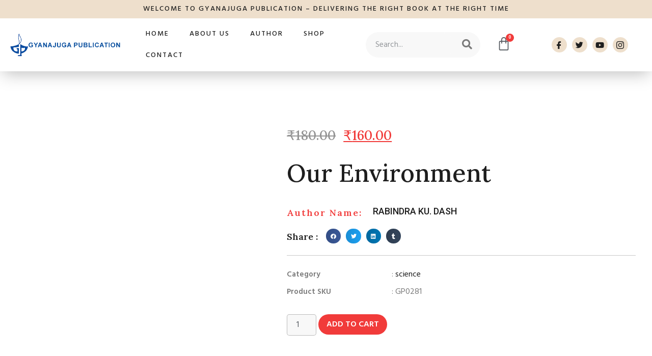

--- FILE ---
content_type: text/css
request_url: https://gyanajuga.com/wp-content/uploads/elementor/css/post-179.css?ver=1737450848
body_size: 1416
content:
.elementor-179 .elementor-element.elementor-element-28896ffc:not(.elementor-motion-effects-element-type-background), .elementor-179 .elementor-element.elementor-element-28896ffc > .elementor-motion-effects-container > .elementor-motion-effects-layer{background-color:var( --e-global-color-9599ec0 );}.elementor-179 .elementor-element.elementor-element-28896ffc{transition:background 0.3s, border 0.3s, border-radius 0.3s, box-shadow 0.3s;z-index:11;}.elementor-179 .elementor-element.elementor-element-28896ffc > .elementor-background-overlay{transition:background 0.3s, border-radius 0.3s, opacity 0.3s;}.elementor-179 .elementor-element.elementor-element-6f18f149{text-align:center;}.elementor-179 .elementor-element.elementor-element-6f18f149 .elementor-heading-title{font-family:var( --e-global-typography-84ca66e-font-family ), Sans-serif;font-size:var( --e-global-typography-84ca66e-font-size );font-weight:var( --e-global-typography-84ca66e-font-weight );text-transform:var( --e-global-typography-84ca66e-text-transform );line-height:var( --e-global-typography-84ca66e-line-height );letter-spacing:var( --e-global-typography-84ca66e-letter-spacing );word-spacing:var( --e-global-typography-84ca66e-word-spacing );}.elementor-179 .elementor-element.elementor-element-2184977c > .elementor-container > .elementor-column > .elementor-widget-wrap{align-content:center;align-items:center;}.elementor-179 .elementor-element.elementor-element-2184977c:not(.elementor-motion-effects-element-type-background), .elementor-179 .elementor-element.elementor-element-2184977c > .elementor-motion-effects-container > .elementor-motion-effects-layer{background-color:var( --e-global-color-a291686 );}.elementor-179 .elementor-element.elementor-element-2184977c{box-shadow:0px 10px 30px -5px rgba(0, 0, 0, 0.25);transition:background 0.3s, border 0.3s, border-radius 0.3s, box-shadow 0.3s;z-index:10;}.elementor-179 .elementor-element.elementor-element-2184977c > .elementor-background-overlay{transition:background 0.3s, border-radius 0.3s, opacity 0.3s;}.elementor-179 .elementor-element.elementor-element-709804fd{text-align:center;}.elementor-179 .elementor-element.elementor-element-709804fd img{width:100%;max-width:100%;height:69px;object-fit:contain;}.elementor-179 .elementor-element.elementor-element-44f32561 .elementor-menu-toggle{margin-right:auto;background-color:#02010100;}.elementor-179 .elementor-element.elementor-element-44f32561 .elementor-nav-menu .elementor-item{font-family:var( --e-global-typography-84ca66e-font-family ), Sans-serif;font-size:var( --e-global-typography-84ca66e-font-size );font-weight:var( --e-global-typography-84ca66e-font-weight );text-transform:var( --e-global-typography-84ca66e-text-transform );line-height:var( --e-global-typography-84ca66e-line-height );letter-spacing:var( --e-global-typography-84ca66e-letter-spacing );word-spacing:var( --e-global-typography-84ca66e-word-spacing );}.elementor-179 .elementor-element.elementor-element-44f32561 .elementor-nav-menu--main .elementor-item{color:var( --e-global-color-dea41e4 );fill:var( --e-global-color-dea41e4 );}.elementor-179 .elementor-element.elementor-element-44f32561 .elementor-nav-menu--main .elementor-item:hover,
					.elementor-179 .elementor-element.elementor-element-44f32561 .elementor-nav-menu--main .elementor-item.elementor-item-active,
					.elementor-179 .elementor-element.elementor-element-44f32561 .elementor-nav-menu--main .elementor-item.highlighted,
					.elementor-179 .elementor-element.elementor-element-44f32561 .elementor-nav-menu--main .elementor-item:focus{color:var( --e-global-color-dea41e4 );}.elementor-179 .elementor-element.elementor-element-44f32561 .elementor-nav-menu--main:not(.e--pointer-framed) .elementor-item:before,
					.elementor-179 .elementor-element.elementor-element-44f32561 .elementor-nav-menu--main:not(.e--pointer-framed) .elementor-item:after{background-color:var( --e-global-color-91455cb );}.elementor-179 .elementor-element.elementor-element-44f32561 .e--pointer-framed .elementor-item:before,
					.elementor-179 .elementor-element.elementor-element-44f32561 .e--pointer-framed .elementor-item:after{border-color:var( --e-global-color-91455cb );}.elementor-179 .elementor-element.elementor-element-44f32561 .elementor-nav-menu--main .elementor-item.elementor-item-active{color:var( --e-global-color-dea41e4 );}.elementor-179 .elementor-element.elementor-element-44f32561 .elementor-nav-menu--main:not(.e--pointer-framed) .elementor-item.elementor-item-active:before,
					.elementor-179 .elementor-element.elementor-element-44f32561 .elementor-nav-menu--main:not(.e--pointer-framed) .elementor-item.elementor-item-active:after{background-color:var( --e-global-color-9599ec0 );}.elementor-179 .elementor-element.elementor-element-44f32561 .e--pointer-framed .elementor-item.elementor-item-active:before,
					.elementor-179 .elementor-element.elementor-element-44f32561 .e--pointer-framed .elementor-item.elementor-item-active:after{border-color:var( --e-global-color-9599ec0 );}.elementor-179 .elementor-element.elementor-element-44f32561 .elementor-item:before{border-radius:30px;}.elementor-179 .elementor-element.elementor-element-44f32561 .e--animation-shutter-in-horizontal .elementor-item:before{border-radius:30px 30px 0 0;}.elementor-179 .elementor-element.elementor-element-44f32561 .e--animation-shutter-in-horizontal .elementor-item:after{border-radius:0 0 30px 30px;}.elementor-179 .elementor-element.elementor-element-44f32561 .e--animation-shutter-in-vertical .elementor-item:before{border-radius:0 30px 30px 0;}.elementor-179 .elementor-element.elementor-element-44f32561 .e--animation-shutter-in-vertical .elementor-item:after{border-radius:30px 0 0 30px;}.elementor-179 .elementor-element.elementor-element-44f32561 .elementor-nav-menu--dropdown a, .elementor-179 .elementor-element.elementor-element-44f32561 .elementor-menu-toggle{color:var( --e-global-color-dea41e4 );}.elementor-179 .elementor-element.elementor-element-44f32561 .elementor-nav-menu--dropdown{background-color:var( --e-global-color-a291686 );border-style:solid;border-width:0px 0px 3px 0px;border-color:var( --e-global-color-9599ec0 );border-radius:30px 30px 30px 30px;}.elementor-179 .elementor-element.elementor-element-44f32561 .elementor-nav-menu--dropdown a:hover,
					.elementor-179 .elementor-element.elementor-element-44f32561 .elementor-nav-menu--dropdown a.elementor-item-active,
					.elementor-179 .elementor-element.elementor-element-44f32561 .elementor-nav-menu--dropdown a.highlighted,
					.elementor-179 .elementor-element.elementor-element-44f32561 .elementor-menu-toggle:hover{color:var( --e-global-color-dea41e4 );}.elementor-179 .elementor-element.elementor-element-44f32561 .elementor-nav-menu--dropdown a:hover,
					.elementor-179 .elementor-element.elementor-element-44f32561 .elementor-nav-menu--dropdown a.elementor-item-active,
					.elementor-179 .elementor-element.elementor-element-44f32561 .elementor-nav-menu--dropdown a.highlighted{background-color:var( --e-global-color-91455cb );}.elementor-179 .elementor-element.elementor-element-44f32561 .elementor-nav-menu--dropdown a.elementor-item-active{color:var( --e-global-color-dea41e4 );background-color:var( --e-global-color-9599ec0 );}.elementor-179 .elementor-element.elementor-element-44f32561 .elementor-nav-menu--dropdown .elementor-item, .elementor-179 .elementor-element.elementor-element-44f32561 .elementor-nav-menu--dropdown  .elementor-sub-item{font-family:var( --e-global-typography-b2ce6af-font-family ), Sans-serif;font-size:var( --e-global-typography-b2ce6af-font-size );letter-spacing:var( --e-global-typography-b2ce6af-letter-spacing );word-spacing:var( --e-global-typography-b2ce6af-word-spacing );}.elementor-179 .elementor-element.elementor-element-44f32561 .elementor-nav-menu--dropdown li:first-child a{border-top-left-radius:30px;border-top-right-radius:30px;}.elementor-179 .elementor-element.elementor-element-44f32561 .elementor-nav-menu--dropdown li:last-child a{border-bottom-right-radius:30px;border-bottom-left-radius:30px;}.elementor-179 .elementor-element.elementor-element-44f32561 .elementor-nav-menu--main .elementor-nav-menu--dropdown, .elementor-179 .elementor-element.elementor-element-44f32561 .elementor-nav-menu__container.elementor-nav-menu--dropdown{box-shadow:0px 10px 30px -5px rgba(0, 0, 0, 0.25);}.elementor-179 .elementor-element.elementor-element-44f32561 .elementor-nav-menu--dropdown a{padding-left:20px;padding-right:20px;}.elementor-179 .elementor-element.elementor-element-44f32561 div.elementor-menu-toggle{color:var( --e-global-color-dea41e4 );}.elementor-179 .elementor-element.elementor-element-44f32561 div.elementor-menu-toggle svg{fill:var( --e-global-color-dea41e4 );}.elementor-179 .elementor-element.elementor-element-453ef28c .elementor-search-form__container{min-height:50px;}.elementor-179 .elementor-element.elementor-element-453ef28c .elementor-search-form__submit{min-width:50px;--e-search-form-submit-text-color:var( --e-global-color-text );background-color:#02010100;--e-search-form-submit-icon-size:20px;}body:not(.rtl) .elementor-179 .elementor-element.elementor-element-453ef28c .elementor-search-form__icon{padding-left:calc(50px / 3);}body.rtl .elementor-179 .elementor-element.elementor-element-453ef28c .elementor-search-form__icon{padding-right:calc(50px / 3);}.elementor-179 .elementor-element.elementor-element-453ef28c .elementor-search-form__input, .elementor-179 .elementor-element.elementor-element-453ef28c.elementor-search-form--button-type-text .elementor-search-form__submit{padding-left:calc(50px / 3);padding-right:calc(50px / 3);}.elementor-179 .elementor-element.elementor-element-453ef28c:not(.elementor-search-form--skin-full_screen) .elementor-search-form__container{background-color:var( --e-global-color-308e809 );border-width:1px 1px 1px 1px;border-radius:30px;}.elementor-179 .elementor-element.elementor-element-453ef28c.elementor-search-form--skin-full_screen input[type="search"].elementor-search-form__input{background-color:var( --e-global-color-308e809 );border-width:1px 1px 1px 1px;border-radius:30px;}.elementor-179 .elementor-element.elementor-element-453ef28c:not(.elementor-search-form--skin-full_screen) .elementor-search-form--focus .elementor-search-form__container{background-color:var( --e-global-color-a291686 );border-color:var( --e-global-color-308e809 );}.elementor-179 .elementor-element.elementor-element-453ef28c.elementor-search-form--skin-full_screen input[type="search"].elementor-search-form__input:focus{background-color:var( --e-global-color-a291686 );border-color:var( --e-global-color-308e809 );}.elementor-179 .elementor-element.elementor-element-ad39b71{--main-alignment:center;--divider-style:solid;--subtotal-divider-style:solid;--elementor-remove-from-cart-button:none;--remove-from-cart-button:block;--toggle-button-icon-color:var( --e-global-color-secondary );--toggle-button-border-width:0px;--toggle-button-border-radius:0px;--toggle-icon-size:28px;--toggle-icon-padding:0px 0px 0px 0px;--items-indicator-background-color:var( --e-global-color-a185853 );--cart-border-style:none;--cart-footer-layout:1fr 1fr;--products-max-height-sidecart:calc(100vh - 240px);--products-max-height-minicart:calc(100vh - 385px);}body:not(.rtl) .elementor-179 .elementor-element.elementor-element-ad39b71 .elementor-menu-cart__toggle .elementor-button-icon .elementor-button-icon-qty[data-counter]{right:-6px;top:-6px;}body.rtl .elementor-179 .elementor-element.elementor-element-ad39b71 .elementor-menu-cart__toggle .elementor-button-icon .elementor-button-icon-qty[data-counter]{right:6px;top:-6px;left:auto;}.elementor-179 .elementor-element.elementor-element-ad39b71 .widget_shopping_cart_content{--subtotal-divider-left-width:0;--subtotal-divider-right-width:0;}.elementor-179 .elementor-element.elementor-element-0a370e0{--grid-template-columns:repeat(0, auto);--icon-size:15px;--grid-column-gap:10px;--grid-row-gap:0px;}.elementor-179 .elementor-element.elementor-element-0a370e0 .elementor-widget-container{text-align:right;}.elementor-179 .elementor-element.elementor-element-0a370e0 .elementor-social-icon{background-color:var( --e-global-color-9599ec0 );}.elementor-179 .elementor-element.elementor-element-0a370e0 .elementor-social-icon i{color:var( --e-global-color-dea41e4 );}.elementor-179 .elementor-element.elementor-element-0a370e0 .elementor-social-icon svg{fill:var( --e-global-color-dea41e4 );}.elementor-179 .elementor-element.elementor-element-0a370e0 .elementor-social-icon:hover{background-color:var( --e-global-color-a185853 );}.elementor-179 .elementor-element.elementor-element-0a370e0 .elementor-social-icon:hover i{color:var( --e-global-color-a291686 );}.elementor-179 .elementor-element.elementor-element-0a370e0 .elementor-social-icon:hover svg{fill:var( --e-global-color-a291686 );}.elementor-179 .elementor-element.elementor-element-0a370e0 > .elementor-widget-container{padding:0px 37px 0px 0px;}@media(min-width:768px){.elementor-179 .elementor-element.elementor-element-760f693a{width:35.346%;}.elementor-179 .elementor-element.elementor-element-29adcdb8{width:19.126%;}.elementor-179 .elementor-element.elementor-element-c9e8236{width:5.516%;}}@media(max-width:1024px){.elementor-179 .elementor-element.elementor-element-6f18f149 .elementor-heading-title{font-size:var( --e-global-typography-84ca66e-font-size );line-height:var( --e-global-typography-84ca66e-line-height );letter-spacing:var( --e-global-typography-84ca66e-letter-spacing );word-spacing:var( --e-global-typography-84ca66e-word-spacing );}.elementor-179 .elementor-element.elementor-element-646c5512 > .elementor-element-populated{padding:1em 1em 1em 1em;}.elementor-179 .elementor-element.elementor-element-44f32561 .elementor-nav-menu .elementor-item{font-size:var( --e-global-typography-84ca66e-font-size );line-height:var( --e-global-typography-84ca66e-line-height );letter-spacing:var( --e-global-typography-84ca66e-letter-spacing );word-spacing:var( --e-global-typography-84ca66e-word-spacing );}.elementor-179 .elementor-element.elementor-element-44f32561 .elementor-nav-menu--dropdown .elementor-item, .elementor-179 .elementor-element.elementor-element-44f32561 .elementor-nav-menu--dropdown  .elementor-sub-item{font-size:var( --e-global-typography-b2ce6af-font-size );letter-spacing:var( --e-global-typography-b2ce6af-letter-spacing );word-spacing:var( --e-global-typography-b2ce6af-word-spacing );}.elementor-179 .elementor-element.elementor-element-44f32561 .elementor-nav-menu--dropdown a{padding-left:30px;padding-right:30px;padding-top:15px;padding-bottom:15px;}.elementor-179 .elementor-element.elementor-element-44f32561{--nav-menu-icon-size:25px;}.elementor-179 .elementor-element.elementor-element-44f32561 .elementor-menu-toggle{border-width:0px;border-radius:0px;}.elementor-179 .elementor-element.elementor-element-ad39b71{--toggle-icon-size:25px;}}@media(max-width:767px){.elementor-179 .elementor-element.elementor-element-6f18f149 .elementor-heading-title{font-size:var( --e-global-typography-84ca66e-font-size );line-height:var( --e-global-typography-84ca66e-line-height );letter-spacing:var( --e-global-typography-84ca66e-letter-spacing );word-spacing:var( --e-global-typography-84ca66e-word-spacing );}.elementor-179 .elementor-element.elementor-element-646c5512{width:40%;}.elementor-179 .elementor-element.elementor-element-646c5512 > .elementor-element-populated{padding:1em 0.5em 1em 1em;}.elementor-179 .elementor-element.elementor-element-760f693a{width:10%;}.elementor-179 .elementor-element.elementor-element-760f693a > .elementor-element-populated{padding:0px 2px 0px 2px;}.elementor-179 .elementor-element.elementor-element-44f32561 .elementor-nav-menu .elementor-item{font-size:var( --e-global-typography-84ca66e-font-size );line-height:var( --e-global-typography-84ca66e-line-height );letter-spacing:var( --e-global-typography-84ca66e-letter-spacing );word-spacing:var( --e-global-typography-84ca66e-word-spacing );}.elementor-179 .elementor-element.elementor-element-44f32561 .elementor-nav-menu--dropdown .elementor-item, .elementor-179 .elementor-element.elementor-element-44f32561 .elementor-nav-menu--dropdown  .elementor-sub-item{font-size:var( --e-global-typography-b2ce6af-font-size );letter-spacing:var( --e-global-typography-b2ce6af-letter-spacing );word-spacing:var( --e-global-typography-b2ce6af-word-spacing );}.elementor-179 .elementor-element.elementor-element-44f32561 .elementor-nav-menu--dropdown a{padding-left:25px;padding-right:25px;}.elementor-179 .elementor-element.elementor-element-44f32561{--nav-menu-icon-size:20px;}.elementor-179 .elementor-element.elementor-element-ad39b71{--toggle-icon-size:22px;}.elementor-179 .elementor-element.elementor-element-562f3c8b{width:10%;}.elementor-179 .elementor-element.elementor-element-562f3c8b > .elementor-element-populated{padding:0px 2px 0px 2px;}.elementor-179 .elementor-element.elementor-element-0a370e0{--icon-size:13px;}}@media(max-width:1024px) and (min-width:768px){.elementor-179 .elementor-element.elementor-element-646c5512{width:23%;}.elementor-179 .elementor-element.elementor-element-760f693a{width:17%;}.elementor-179 .elementor-element.elementor-element-29adcdb8{width:27%;}.elementor-179 .elementor-element.elementor-element-c9e8236{width:27%;}.elementor-179 .elementor-element.elementor-element-562f3c8b{width:7%;}}

--- FILE ---
content_type: text/css
request_url: https://gyanajuga.com/wp-content/uploads/elementor/css/post-180.css?ver=1737451305
body_size: 1301
content:
.elementor-180 .elementor-element.elementor-element-57fa477d:not(.elementor-motion-effects-element-type-background), .elementor-180 .elementor-element.elementor-element-57fa477d > .elementor-motion-effects-container > .elementor-motion-effects-layer{background-color:var( --e-global-color-8580031 );background-image:url("https://gyanajuga.com/wp-content/uploads/2022/12/Topographic-Styled-Colorful-Lines-Background-09.jpg");background-position:center center;background-repeat:no-repeat;background-size:cover;}.elementor-180 .elementor-element.elementor-element-57fa477d > .elementor-background-overlay{background-color:var( --e-global-color-8580031 );opacity:0.8;transition:background 0.3s, border-radius 0.3s, opacity 0.3s;}.elementor-180 .elementor-element.elementor-element-57fa477d{transition:background 0.3s, border 0.3s, border-radius 0.3s, box-shadow 0.3s;padding:1em 1em 1em 1em;}.elementor-180 .elementor-element.elementor-element-3e3755bf > .elementor-container{max-width:640px;}.elementor-180 .elementor-element.elementor-element-3e3755bf{padding:3em 3em 3em 3em;}.elementor-180 .elementor-element.elementor-element-1b6f158f{text-align:center;}.elementor-180 .elementor-element.elementor-element-1b6f158f .elementor-heading-title{color:var( --e-global-color-a291686 );font-family:var( --e-global-typography-d3dae9a-font-family ), Sans-serif;font-size:var( --e-global-typography-d3dae9a-font-size );font-weight:var( --e-global-typography-d3dae9a-font-weight );line-height:var( --e-global-typography-d3dae9a-line-height );letter-spacing:var( --e-global-typography-d3dae9a-letter-spacing );word-spacing:var( --e-global-typography-d3dae9a-word-spacing );}.elementor-180 .elementor-element.elementor-element-4b079359{text-align:center;color:var( --e-global-color-a291686 );font-family:var( --e-global-typography-b2ce6af-font-family ), Sans-serif;font-size:var( --e-global-typography-b2ce6af-font-size );line-height:var( --e-global-typography-b2ce6af-line-height );letter-spacing:var( --e-global-typography-b2ce6af-letter-spacing );word-spacing:var( --e-global-typography-b2ce6af-word-spacing );}.elementor-180 .elementor-element.elementor-element-7c86bfec .elementor-field-group{padding-right:calc( 10px/2 );padding-left:calc( 10px/2 );margin-bottom:10px;}.elementor-180 .elementor-element.elementor-element-7c86bfec .elementor-form-fields-wrapper{margin-left:calc( -10px/2 );margin-right:calc( -10px/2 );margin-bottom:-10px;}.elementor-180 .elementor-element.elementor-element-7c86bfec .elementor-field-group.recaptcha_v3-bottomleft, .elementor-180 .elementor-element.elementor-element-7c86bfec .elementor-field-group.recaptcha_v3-bottomright{margin-bottom:0;}body.rtl .elementor-180 .elementor-element.elementor-element-7c86bfec .elementor-labels-inline .elementor-field-group > label{padding-left:0px;}body:not(.rtl) .elementor-180 .elementor-element.elementor-element-7c86bfec .elementor-labels-inline .elementor-field-group > label{padding-right:0px;}body .elementor-180 .elementor-element.elementor-element-7c86bfec .elementor-labels-above .elementor-field-group > label{padding-bottom:0px;}.elementor-180 .elementor-element.elementor-element-7c86bfec .elementor-field-type-html{padding-bottom:0px;}.elementor-180 .elementor-element.elementor-element-7c86bfec .elementor-field-group:not(.elementor-field-type-upload) .elementor-field:not(.elementor-select-wrapper){background-color:#ffffff;}.elementor-180 .elementor-element.elementor-element-7c86bfec .elementor-field-group .elementor-select-wrapper select{background-color:#ffffff;}.elementor-180 .elementor-element.elementor-element-7c86bfec .e-form__buttons__wrapper__button-next{color:#ffffff;}.elementor-180 .elementor-element.elementor-element-7c86bfec .elementor-button[type="submit"]{color:#ffffff;}.elementor-180 .elementor-element.elementor-element-7c86bfec .elementor-button[type="submit"] svg *{fill:#ffffff;}.elementor-180 .elementor-element.elementor-element-7c86bfec .e-form__buttons__wrapper__button-previous{color:#ffffff;}.elementor-180 .elementor-element.elementor-element-7c86bfec .e-form__buttons__wrapper__button-next:hover{background-color:var( --e-global-color-9599ec0 );color:var( --e-global-color-dea41e4 );}.elementor-180 .elementor-element.elementor-element-7c86bfec .elementor-button[type="submit"]:hover{background-color:var( --e-global-color-9599ec0 );color:var( --e-global-color-dea41e4 );}.elementor-180 .elementor-element.elementor-element-7c86bfec .elementor-button[type="submit"]:hover svg *{fill:var( --e-global-color-dea41e4 );}.elementor-180 .elementor-element.elementor-element-7c86bfec .e-form__buttons__wrapper__button-previous:hover{color:#ffffff;}.elementor-180 .elementor-element.elementor-element-7c86bfec .elementor-button{padding:0px 0px 0px 0px;}.elementor-180 .elementor-element.elementor-element-7c86bfec{--e-form-steps-indicators-spacing:20px;--e-form-steps-indicator-padding:30px;--e-form-steps-indicator-inactive-secondary-color:#ffffff;--e-form-steps-indicator-active-secondary-color:#ffffff;--e-form-steps-indicator-completed-secondary-color:#ffffff;--e-form-steps-divider-width:1px;--e-form-steps-divider-gap:10px;}.elementor-180 .elementor-element.elementor-element-1adc0d7e{--divider-border-style:solid;--divider-color:#7A7A7A38;--divider-border-width:1px;}.elementor-180 .elementor-element.elementor-element-1adc0d7e .elementor-divider-separator{width:100%;}.elementor-180 .elementor-element.elementor-element-1adc0d7e .elementor-divider{padding-top:15px;padding-bottom:15px;}.elementor-180 .elementor-element.elementor-element-6063b339{padding:1em 0em 1em 0em;}.elementor-180 .elementor-element.elementor-element-50e660c8{text-align:left;}.elementor-180 .elementor-element.elementor-element-50e660c8 .elementor-heading-title{color:var( --e-global-color-a291686 );font-family:var( --e-global-typography-7044a64-font-family ), Sans-serif;font-size:var( --e-global-typography-7044a64-font-size );font-weight:var( --e-global-typography-7044a64-font-weight );line-height:var( --e-global-typography-7044a64-line-height );letter-spacing:var( --e-global-typography-7044a64-letter-spacing );word-spacing:var( --e-global-typography-7044a64-word-spacing );}.elementor-180 .elementor-element.elementor-element-4e10a749 .elementor-icon-list-items:not(.elementor-inline-items) .elementor-icon-list-item:not(:last-child){padding-bottom:calc(8px/2);}.elementor-180 .elementor-element.elementor-element-4e10a749 .elementor-icon-list-items:not(.elementor-inline-items) .elementor-icon-list-item:not(:first-child){margin-top:calc(8px/2);}.elementor-180 .elementor-element.elementor-element-4e10a749 .elementor-icon-list-items.elementor-inline-items .elementor-icon-list-item{margin-right:calc(8px/2);margin-left:calc(8px/2);}.elementor-180 .elementor-element.elementor-element-4e10a749 .elementor-icon-list-items.elementor-inline-items{margin-right:calc(-8px/2);margin-left:calc(-8px/2);}body.rtl .elementor-180 .elementor-element.elementor-element-4e10a749 .elementor-icon-list-items.elementor-inline-items .elementor-icon-list-item:after{left:calc(-8px/2);}body:not(.rtl) .elementor-180 .elementor-element.elementor-element-4e10a749 .elementor-icon-list-items.elementor-inline-items .elementor-icon-list-item:after{right:calc(-8px/2);}.elementor-180 .elementor-element.elementor-element-4e10a749 .elementor-icon-list-icon i{transition:color 0.3s;}.elementor-180 .elementor-element.elementor-element-4e10a749 .elementor-icon-list-icon svg{transition:fill 0.3s;}.elementor-180 .elementor-element.elementor-element-4e10a749{--e-icon-list-icon-size:14px;--icon-vertical-offset:0px;}.elementor-180 .elementor-element.elementor-element-4e10a749 .elementor-icon-list-item > .elementor-icon-list-text, .elementor-180 .elementor-element.elementor-element-4e10a749 .elementor-icon-list-item > a{font-family:var( --e-global-typography-b2ce6af-font-family ), Sans-serif;font-size:var( --e-global-typography-b2ce6af-font-size );line-height:var( --e-global-typography-b2ce6af-line-height );letter-spacing:var( --e-global-typography-b2ce6af-letter-spacing );word-spacing:var( --e-global-typography-b2ce6af-word-spacing );}.elementor-180 .elementor-element.elementor-element-4e10a749 .elementor-icon-list-text{color:var( --e-global-color-308e809 );transition:color 0.3s;}.elementor-180 .elementor-element.elementor-element-4e10a749 .elementor-icon-list-item:hover .elementor-icon-list-text{color:var( --e-global-color-a185853 );}.elementor-180 .elementor-element.elementor-element-2dfbc8ed{text-align:left;}.elementor-180 .elementor-element.elementor-element-2dfbc8ed .elementor-heading-title{color:var( --e-global-color-a291686 );font-family:var( --e-global-typography-7044a64-font-family ), Sans-serif;font-size:var( --e-global-typography-7044a64-font-size );font-weight:var( --e-global-typography-7044a64-font-weight );line-height:var( --e-global-typography-7044a64-line-height );letter-spacing:var( --e-global-typography-7044a64-letter-spacing );word-spacing:var( --e-global-typography-7044a64-word-spacing );}.elementor-180 .elementor-element.elementor-element-407a8a97 .elementor-icon-list-items:not(.elementor-inline-items) .elementor-icon-list-item:not(:last-child){padding-bottom:calc(8px/2);}.elementor-180 .elementor-element.elementor-element-407a8a97 .elementor-icon-list-items:not(.elementor-inline-items) .elementor-icon-list-item:not(:first-child){margin-top:calc(8px/2);}.elementor-180 .elementor-element.elementor-element-407a8a97 .elementor-icon-list-items.elementor-inline-items .elementor-icon-list-item{margin-right:calc(8px/2);margin-left:calc(8px/2);}.elementor-180 .elementor-element.elementor-element-407a8a97 .elementor-icon-list-items.elementor-inline-items{margin-right:calc(-8px/2);margin-left:calc(-8px/2);}body.rtl .elementor-180 .elementor-element.elementor-element-407a8a97 .elementor-icon-list-items.elementor-inline-items .elementor-icon-list-item:after{left:calc(-8px/2);}body:not(.rtl) .elementor-180 .elementor-element.elementor-element-407a8a97 .elementor-icon-list-items.elementor-inline-items .elementor-icon-list-item:after{right:calc(-8px/2);}.elementor-180 .elementor-element.elementor-element-407a8a97 .elementor-icon-list-icon i{transition:color 0.3s;}.elementor-180 .elementor-element.elementor-element-407a8a97 .elementor-icon-list-icon svg{transition:fill 0.3s;}.elementor-180 .elementor-element.elementor-element-407a8a97{--e-icon-list-icon-size:14px;--icon-vertical-offset:0px;}.elementor-180 .elementor-element.elementor-element-407a8a97 .elementor-icon-list-item > .elementor-icon-list-text, .elementor-180 .elementor-element.elementor-element-407a8a97 .elementor-icon-list-item > a{font-family:var( --e-global-typography-b2ce6af-font-family ), Sans-serif;font-size:var( --e-global-typography-b2ce6af-font-size );line-height:var( --e-global-typography-b2ce6af-line-height );letter-spacing:var( --e-global-typography-b2ce6af-letter-spacing );word-spacing:var( --e-global-typography-b2ce6af-word-spacing );}.elementor-180 .elementor-element.elementor-element-407a8a97 .elementor-icon-list-text{color:var( --e-global-color-308e809 );transition:color 0.3s;}.elementor-180 .elementor-element.elementor-element-407a8a97 .elementor-icon-list-item:hover .elementor-icon-list-text{color:var( --e-global-color-a185853 );}.elementor-180 .elementor-element.elementor-element-2f98f520{text-align:left;}.elementor-180 .elementor-element.elementor-element-2f98f520 .elementor-heading-title{color:var( --e-global-color-a291686 );font-family:var( --e-global-typography-7044a64-font-family ), Sans-serif;font-size:var( --e-global-typography-7044a64-font-size );font-weight:var( --e-global-typography-7044a64-font-weight );line-height:var( --e-global-typography-7044a64-line-height );letter-spacing:var( --e-global-typography-7044a64-letter-spacing );word-spacing:var( --e-global-typography-7044a64-word-spacing );}.elementor-180 .elementor-element.elementor-element-56f3a665 .elementor-icon-list-items:not(.elementor-inline-items) .elementor-icon-list-item:not(:last-child){padding-bottom:calc(8px/2);}.elementor-180 .elementor-element.elementor-element-56f3a665 .elementor-icon-list-items:not(.elementor-inline-items) .elementor-icon-list-item:not(:first-child){margin-top:calc(8px/2);}.elementor-180 .elementor-element.elementor-element-56f3a665 .elementor-icon-list-items.elementor-inline-items .elementor-icon-list-item{margin-right:calc(8px/2);margin-left:calc(8px/2);}.elementor-180 .elementor-element.elementor-element-56f3a665 .elementor-icon-list-items.elementor-inline-items{margin-right:calc(-8px/2);margin-left:calc(-8px/2);}body.rtl .elementor-180 .elementor-element.elementor-element-56f3a665 .elementor-icon-list-items.elementor-inline-items .elementor-icon-list-item:after{left:calc(-8px/2);}body:not(.rtl) .elementor-180 .elementor-element.elementor-element-56f3a665 .elementor-icon-list-items.elementor-inline-items .elementor-icon-list-item:after{right:calc(-8px/2);}.elementor-180 .elementor-element.elementor-element-56f3a665 .elementor-icon-list-icon i{transition:color 0.3s;}.elementor-180 .elementor-element.elementor-element-56f3a665 .elementor-icon-list-icon svg{transition:fill 0.3s;}.elementor-180 .elementor-element.elementor-element-56f3a665{--e-icon-list-icon-size:14px;--icon-vertical-offset:0px;}.elementor-180 .elementor-element.elementor-element-56f3a665 .elementor-icon-list-item > .elementor-icon-list-text, .elementor-180 .elementor-element.elementor-element-56f3a665 .elementor-icon-list-item > a{font-family:var( --e-global-typography-b2ce6af-font-family ), Sans-serif;font-size:var( --e-global-typography-b2ce6af-font-size );line-height:var( --e-global-typography-b2ce6af-line-height );letter-spacing:var( --e-global-typography-b2ce6af-letter-spacing );word-spacing:var( --e-global-typography-b2ce6af-word-spacing );}.elementor-180 .elementor-element.elementor-element-56f3a665 .elementor-icon-list-text{color:var( --e-global-color-308e809 );transition:color 0.3s;}.elementor-180 .elementor-element.elementor-element-56f3a665 .elementor-icon-list-item:hover .elementor-icon-list-text{color:var( --e-global-color-a185853 );}.elementor-180 .elementor-element.elementor-element-3062e709{text-align:left;}.elementor-180 .elementor-element.elementor-element-3062e709 .elementor-heading-title{color:var( --e-global-color-a291686 );font-family:var( --e-global-typography-7044a64-font-family ), Sans-serif;font-size:var( --e-global-typography-7044a64-font-size );font-weight:var( --e-global-typography-7044a64-font-weight );line-height:var( --e-global-typography-7044a64-line-height );letter-spacing:var( --e-global-typography-7044a64-letter-spacing );word-spacing:var( --e-global-typography-7044a64-word-spacing );}.elementor-180 .elementor-element.elementor-element-10c988c9{text-align:left;color:var( --e-global-color-308e809 );font-family:var( --e-global-typography-b2ce6af-font-family ), Sans-serif;font-size:var( --e-global-typography-b2ce6af-font-size );line-height:var( --e-global-typography-b2ce6af-line-height );letter-spacing:var( --e-global-typography-b2ce6af-letter-spacing );word-spacing:var( --e-global-typography-b2ce6af-word-spacing );}.elementor-180 .elementor-element.elementor-element-527a0274{--grid-template-columns:repeat(0, auto);--icon-size:15px;--grid-column-gap:10px;--grid-row-gap:0px;}.elementor-180 .elementor-element.elementor-element-527a0274 .elementor-widget-container{text-align:left;}.elementor-180 .elementor-element.elementor-element-527a0274 .elementor-social-icon{background-color:var( --e-global-color-9599ec0 );}.elementor-180 .elementor-element.elementor-element-527a0274 .elementor-social-icon i{color:var( --e-global-color-dea41e4 );}.elementor-180 .elementor-element.elementor-element-527a0274 .elementor-social-icon svg{fill:var( --e-global-color-dea41e4 );}.elementor-180 .elementor-element.elementor-element-527a0274 .elementor-social-icon:hover{background-color:var( --e-global-color-a185853 );}.elementor-180 .elementor-element.elementor-element-527a0274 .elementor-social-icon:hover i{color:var( --e-global-color-a291686 );}.elementor-180 .elementor-element.elementor-element-527a0274 .elementor-social-icon:hover svg{fill:var( --e-global-color-a291686 );}.elementor-180 .elementor-element.elementor-element-425233fb > .elementor-container > .elementor-column > .elementor-widget-wrap{align-content:center;align-items:center;}.elementor-180 .elementor-element.elementor-element-425233fb:not(.elementor-motion-effects-element-type-background), .elementor-180 .elementor-element.elementor-element-425233fb > .elementor-motion-effects-container > .elementor-motion-effects-layer{background-color:var( --e-global-color-dea41e4 );}.elementor-180 .elementor-element.elementor-element-425233fb{transition:background 0.3s, border 0.3s, border-radius 0.3s, box-shadow 0.3s;padding:1em 1em 1em 1em;}.elementor-180 .elementor-element.elementor-element-425233fb > .elementor-background-overlay{transition:background 0.3s, border-radius 0.3s, opacity 0.3s;}.elementor-180 .elementor-element.elementor-element-48c65d81 > .elementor-element-populated{padding:1em 1em 1em 1em;}.elementor-180 .elementor-element.elementor-element-23af88fd{text-align:left;}.elementor-180 .elementor-element.elementor-element-23af88fd img{width:326px;max-width:70%;height:44px;}.elementor-180 .elementor-element.elementor-element-5c618e21{text-align:right;}.elementor-180 .elementor-element.elementor-element-5c618e21 .elementor-heading-title{color:var( --e-global-color-a291686 );font-family:var( --e-global-typography-112b6c4-font-family ), Sans-serif;font-size:var( --e-global-typography-112b6c4-font-size );font-weight:var( --e-global-typography-112b6c4-font-weight );line-height:var( --e-global-typography-112b6c4-line-height );letter-spacing:var( --e-global-typography-112b6c4-letter-spacing );word-spacing:var( --e-global-typography-112b6c4-word-spacing );}@media(max-width:1024px){.elementor-180 .elementor-element.elementor-element-4b079359{font-size:var( --e-global-typography-b2ce6af-font-size );line-height:var( --e-global-typography-b2ce6af-line-height );letter-spacing:var( --e-global-typography-b2ce6af-letter-spacing );word-spacing:var( --e-global-typography-b2ce6af-word-spacing );}.elementor-180 .elementor-element.elementor-element-1adc0d7e .elementor-divider{padding-top:5px;padding-bottom:5px;}.elementor-180 .elementor-element.elementor-element-4e10a749 .elementor-icon-list-item > .elementor-icon-list-text, .elementor-180 .elementor-element.elementor-element-4e10a749 .elementor-icon-list-item > a{font-size:var( --e-global-typography-b2ce6af-font-size );line-height:var( --e-global-typography-b2ce6af-line-height );letter-spacing:var( --e-global-typography-b2ce6af-letter-spacing );word-spacing:var( --e-global-typography-b2ce6af-word-spacing );}.elementor-180 .elementor-element.elementor-element-407a8a97 .elementor-icon-list-item > .elementor-icon-list-text, .elementor-180 .elementor-element.elementor-element-407a8a97 .elementor-icon-list-item > a{font-size:var( --e-global-typography-b2ce6af-font-size );line-height:var( --e-global-typography-b2ce6af-line-height );letter-spacing:var( --e-global-typography-b2ce6af-letter-spacing );word-spacing:var( --e-global-typography-b2ce6af-word-spacing );}.elementor-180 .elementor-element.elementor-element-56f3a665 .elementor-icon-list-item > .elementor-icon-list-text, .elementor-180 .elementor-element.elementor-element-56f3a665 .elementor-icon-list-item > a{font-size:var( --e-global-typography-b2ce6af-font-size );line-height:var( --e-global-typography-b2ce6af-line-height );letter-spacing:var( --e-global-typography-b2ce6af-letter-spacing );word-spacing:var( --e-global-typography-b2ce6af-word-spacing );}.elementor-180 .elementor-element.elementor-element-10c988c9{font-size:var( --e-global-typography-b2ce6af-font-size );line-height:var( --e-global-typography-b2ce6af-line-height );letter-spacing:var( --e-global-typography-b2ce6af-letter-spacing );word-spacing:var( --e-global-typography-b2ce6af-word-spacing );}}@media(max-width:767px){.elementor-180 .elementor-element.elementor-element-4b079359{font-size:var( --e-global-typography-b2ce6af-font-size );line-height:var( --e-global-typography-b2ce6af-line-height );letter-spacing:var( --e-global-typography-b2ce6af-letter-spacing );word-spacing:var( --e-global-typography-b2ce6af-word-spacing );}.elementor-180 .elementor-element.elementor-element-4e10a749 .elementor-icon-list-item > .elementor-icon-list-text, .elementor-180 .elementor-element.elementor-element-4e10a749 .elementor-icon-list-item > a{font-size:var( --e-global-typography-b2ce6af-font-size );line-height:var( --e-global-typography-b2ce6af-line-height );letter-spacing:var( --e-global-typography-b2ce6af-letter-spacing );word-spacing:var( --e-global-typography-b2ce6af-word-spacing );}.elementor-180 .elementor-element.elementor-element-407a8a97 .elementor-icon-list-item > .elementor-icon-list-text, .elementor-180 .elementor-element.elementor-element-407a8a97 .elementor-icon-list-item > a{font-size:var( --e-global-typography-b2ce6af-font-size );line-height:var( --e-global-typography-b2ce6af-line-height );letter-spacing:var( --e-global-typography-b2ce6af-letter-spacing );word-spacing:var( --e-global-typography-b2ce6af-word-spacing );}.elementor-180 .elementor-element.elementor-element-56f3a665 .elementor-icon-list-item > .elementor-icon-list-text, .elementor-180 .elementor-element.elementor-element-56f3a665 .elementor-icon-list-item > a{font-size:var( --e-global-typography-b2ce6af-font-size );line-height:var( --e-global-typography-b2ce6af-line-height );letter-spacing:var( --e-global-typography-b2ce6af-letter-spacing );word-spacing:var( --e-global-typography-b2ce6af-word-spacing );}.elementor-180 .elementor-element.elementor-element-10c988c9{font-size:var( --e-global-typography-b2ce6af-font-size );line-height:var( --e-global-typography-b2ce6af-line-height );letter-spacing:var( --e-global-typography-b2ce6af-letter-spacing );word-spacing:var( --e-global-typography-b2ce6af-word-spacing );}}

--- FILE ---
content_type: text/css
request_url: https://gyanajuga.com/wp-content/uploads/elementor/css/post-183.css?ver=1727341290
body_size: 1444
content:
.elementor-183 .elementor-element.elementor-element-2b78c7b3:not(.elementor-motion-effects-element-type-background), .elementor-183 .elementor-element.elementor-element-2b78c7b3 > .elementor-motion-effects-container > .elementor-motion-effects-layer{background-color:var( --e-global-color-9599ec0 );}.elementor-183 .elementor-element.elementor-element-2b78c7b3{transition:background 0.3s, border 0.3s, border-radius 0.3s, box-shadow 0.3s;z-index:11;}.elementor-183 .elementor-element.elementor-element-2b78c7b3 > .elementor-background-overlay{transition:background 0.3s, border-radius 0.3s, opacity 0.3s;}.elementor-183 .elementor-element.elementor-element-1eee634a{text-align:center;}.elementor-183 .elementor-element.elementor-element-1eee634a .elementor-heading-title{font-family:var( --e-global-typography-84ca66e-font-family ), Sans-serif;font-size:var( --e-global-typography-84ca66e-font-size );font-weight:var( --e-global-typography-84ca66e-font-weight );text-transform:var( --e-global-typography-84ca66e-text-transform );line-height:var( --e-global-typography-84ca66e-line-height );letter-spacing:var( --e-global-typography-84ca66e-letter-spacing );word-spacing:var( --e-global-typography-84ca66e-word-spacing );}.elementor-183 .elementor-element.elementor-element-1e2ff4a8 > .elementor-container > .elementor-column > .elementor-widget-wrap{align-content:center;align-items:center;}.elementor-183 .elementor-element.elementor-element-1e2ff4a8:not(.elementor-motion-effects-element-type-background), .elementor-183 .elementor-element.elementor-element-1e2ff4a8 > .elementor-motion-effects-container > .elementor-motion-effects-layer{background-color:var( --e-global-color-a291686 );}.elementor-183 .elementor-element.elementor-element-1e2ff4a8{box-shadow:0px 10px 30px -5px rgba(0, 0, 0, 0.25);transition:background 0.3s, border 0.3s, border-radius 0.3s, box-shadow 0.3s;z-index:10;}.elementor-183 .elementor-element.elementor-element-1e2ff4a8 > .elementor-background-overlay{transition:background 0.3s, border-radius 0.3s, opacity 0.3s;}.elementor-183 .elementor-element.elementor-element-3d5b9367{text-align:center;}.elementor-183 .elementor-element.elementor-element-3d5b9367 img{width:100%;height:35px;object-fit:contain;}.elementor-183 .elementor-element.elementor-element-71d50f39 .elementor-menu-toggle{margin-right:auto;background-color:#02010100;}.elementor-183 .elementor-element.elementor-element-71d50f39 .elementor-nav-menu .elementor-item{font-family:var( --e-global-typography-84ca66e-font-family ), Sans-serif;font-size:var( --e-global-typography-84ca66e-font-size );font-weight:var( --e-global-typography-84ca66e-font-weight );text-transform:var( --e-global-typography-84ca66e-text-transform );line-height:var( --e-global-typography-84ca66e-line-height );letter-spacing:var( --e-global-typography-84ca66e-letter-spacing );word-spacing:var( --e-global-typography-84ca66e-word-spacing );}.elementor-183 .elementor-element.elementor-element-71d50f39 .elementor-nav-menu--main .elementor-item{color:var( --e-global-color-dea41e4 );fill:var( --e-global-color-dea41e4 );}.elementor-183 .elementor-element.elementor-element-71d50f39 .elementor-nav-menu--main .elementor-item:hover,
					.elementor-183 .elementor-element.elementor-element-71d50f39 .elementor-nav-menu--main .elementor-item.elementor-item-active,
					.elementor-183 .elementor-element.elementor-element-71d50f39 .elementor-nav-menu--main .elementor-item.highlighted,
					.elementor-183 .elementor-element.elementor-element-71d50f39 .elementor-nav-menu--main .elementor-item:focus{color:var( --e-global-color-dea41e4 );}.elementor-183 .elementor-element.elementor-element-71d50f39 .elementor-nav-menu--main:not(.e--pointer-framed) .elementor-item:before,
					.elementor-183 .elementor-element.elementor-element-71d50f39 .elementor-nav-menu--main:not(.e--pointer-framed) .elementor-item:after{background-color:var( --e-global-color-91455cb );}.elementor-183 .elementor-element.elementor-element-71d50f39 .e--pointer-framed .elementor-item:before,
					.elementor-183 .elementor-element.elementor-element-71d50f39 .e--pointer-framed .elementor-item:after{border-color:var( --e-global-color-91455cb );}.elementor-183 .elementor-element.elementor-element-71d50f39 .elementor-nav-menu--main .elementor-item.elementor-item-active{color:var( --e-global-color-dea41e4 );}.elementor-183 .elementor-element.elementor-element-71d50f39 .elementor-nav-menu--main:not(.e--pointer-framed) .elementor-item.elementor-item-active:before,
					.elementor-183 .elementor-element.elementor-element-71d50f39 .elementor-nav-menu--main:not(.e--pointer-framed) .elementor-item.elementor-item-active:after{background-color:var( --e-global-color-9599ec0 );}.elementor-183 .elementor-element.elementor-element-71d50f39 .e--pointer-framed .elementor-item.elementor-item-active:before,
					.elementor-183 .elementor-element.elementor-element-71d50f39 .e--pointer-framed .elementor-item.elementor-item-active:after{border-color:var( --e-global-color-9599ec0 );}.elementor-183 .elementor-element.elementor-element-71d50f39 .elementor-item:before{border-radius:30px;}.elementor-183 .elementor-element.elementor-element-71d50f39 .e--animation-shutter-in-horizontal .elementor-item:before{border-radius:30px 30px 0 0;}.elementor-183 .elementor-element.elementor-element-71d50f39 .e--animation-shutter-in-horizontal .elementor-item:after{border-radius:0 0 30px 30px;}.elementor-183 .elementor-element.elementor-element-71d50f39 .e--animation-shutter-in-vertical .elementor-item:before{border-radius:0 30px 30px 0;}.elementor-183 .elementor-element.elementor-element-71d50f39 .e--animation-shutter-in-vertical .elementor-item:after{border-radius:30px 0 0 30px;}.elementor-183 .elementor-element.elementor-element-71d50f39 .elementor-nav-menu--dropdown a, .elementor-183 .elementor-element.elementor-element-71d50f39 .elementor-menu-toggle{color:var( --e-global-color-dea41e4 );}.elementor-183 .elementor-element.elementor-element-71d50f39 .elementor-nav-menu--dropdown{background-color:var( --e-global-color-a291686 );border-style:solid;border-width:0px 0px 3px 0px;border-color:var( --e-global-color-9599ec0 );border-radius:30px 30px 30px 30px;}.elementor-183 .elementor-element.elementor-element-71d50f39 .elementor-nav-menu--dropdown a:hover,
					.elementor-183 .elementor-element.elementor-element-71d50f39 .elementor-nav-menu--dropdown a.elementor-item-active,
					.elementor-183 .elementor-element.elementor-element-71d50f39 .elementor-nav-menu--dropdown a.highlighted,
					.elementor-183 .elementor-element.elementor-element-71d50f39 .elementor-menu-toggle:hover{color:var( --e-global-color-dea41e4 );}.elementor-183 .elementor-element.elementor-element-71d50f39 .elementor-nav-menu--dropdown a:hover,
					.elementor-183 .elementor-element.elementor-element-71d50f39 .elementor-nav-menu--dropdown a.elementor-item-active,
					.elementor-183 .elementor-element.elementor-element-71d50f39 .elementor-nav-menu--dropdown a.highlighted{background-color:var( --e-global-color-91455cb );}.elementor-183 .elementor-element.elementor-element-71d50f39 .elementor-nav-menu--dropdown a.elementor-item-active{color:var( --e-global-color-dea41e4 );background-color:var( --e-global-color-9599ec0 );}.elementor-183 .elementor-element.elementor-element-71d50f39 .elementor-nav-menu--dropdown .elementor-item, .elementor-183 .elementor-element.elementor-element-71d50f39 .elementor-nav-menu--dropdown  .elementor-sub-item{font-family:var( --e-global-typography-b2ce6af-font-family ), Sans-serif;font-size:var( --e-global-typography-b2ce6af-font-size );letter-spacing:var( --e-global-typography-b2ce6af-letter-spacing );word-spacing:var( --e-global-typography-b2ce6af-word-spacing );}.elementor-183 .elementor-element.elementor-element-71d50f39 .elementor-nav-menu--dropdown li:first-child a{border-top-left-radius:30px;border-top-right-radius:30px;}.elementor-183 .elementor-element.elementor-element-71d50f39 .elementor-nav-menu--dropdown li:last-child a{border-bottom-right-radius:30px;border-bottom-left-radius:30px;}.elementor-183 .elementor-element.elementor-element-71d50f39 .elementor-nav-menu--main .elementor-nav-menu--dropdown, .elementor-183 .elementor-element.elementor-element-71d50f39 .elementor-nav-menu__container.elementor-nav-menu--dropdown{box-shadow:0px 10px 30px -5px rgba(0, 0, 0, 0.25);}.elementor-183 .elementor-element.elementor-element-71d50f39 .elementor-nav-menu--dropdown a{padding-left:20px;padding-right:20px;}.elementor-183 .elementor-element.elementor-element-71d50f39 div.elementor-menu-toggle{color:var( --e-global-color-dea41e4 );}.elementor-183 .elementor-element.elementor-element-71d50f39 div.elementor-menu-toggle svg{fill:var( --e-global-color-dea41e4 );}.elementor-183 .elementor-element.elementor-element-c43d5e8 .elementor-search-form__container{min-height:50px;}.elementor-183 .elementor-element.elementor-element-c43d5e8 .elementor-search-form__submit{min-width:50px;--e-search-form-submit-text-color:var( --e-global-color-text );background-color:#02010100;--e-search-form-submit-icon-size:20px;}body:not(.rtl) .elementor-183 .elementor-element.elementor-element-c43d5e8 .elementor-search-form__icon{padding-left:calc(50px / 3);}body.rtl .elementor-183 .elementor-element.elementor-element-c43d5e8 .elementor-search-form__icon{padding-right:calc(50px / 3);}.elementor-183 .elementor-element.elementor-element-c43d5e8 .elementor-search-form__input, .elementor-183 .elementor-element.elementor-element-c43d5e8.elementor-search-form--button-type-text .elementor-search-form__submit{padding-left:calc(50px / 3);padding-right:calc(50px / 3);}.elementor-183 .elementor-element.elementor-element-c43d5e8:not(.elementor-search-form--skin-full_screen) .elementor-search-form__container{background-color:var( --e-global-color-308e809 );border-width:1px 1px 1px 1px;border-radius:30px;}.elementor-183 .elementor-element.elementor-element-c43d5e8.elementor-search-form--skin-full_screen input[type="search"].elementor-search-form__input{background-color:var( --e-global-color-308e809 );border-width:1px 1px 1px 1px;border-radius:30px;}.elementor-183 .elementor-element.elementor-element-c43d5e8:not(.elementor-search-form--skin-full_screen) .elementor-search-form--focus .elementor-search-form__container{background-color:var( --e-global-color-a291686 );border-color:var( --e-global-color-308e809 );}.elementor-183 .elementor-element.elementor-element-c43d5e8.elementor-search-form--skin-full_screen input[type="search"].elementor-search-form__input:focus{background-color:var( --e-global-color-a291686 );border-color:var( --e-global-color-308e809 );}.elementor-183 .elementor-element.elementor-element-36568622{--main-alignment:center;--divider-style:solid;--subtotal-divider-style:solid;--elementor-remove-from-cart-button:none;--remove-from-cart-button:block;--toggle-button-icon-color:var( --e-global-color-secondary );--toggle-button-border-width:0px;--toggle-button-border-radius:0px;--toggle-icon-size:28px;--toggle-icon-padding:0px 0px 0px 0px;--items-indicator-background-color:var( --e-global-color-a185853 );--cart-border-style:none;--cart-footer-layout:1fr 1fr;--products-max-height-sidecart:calc(100vh - 240px);--products-max-height-minicart:calc(100vh - 385px);}body:not(.rtl) .elementor-183 .elementor-element.elementor-element-36568622 .elementor-menu-cart__toggle .elementor-button-icon .elementor-button-icon-qty[data-counter]{right:-6px;top:-6px;}body.rtl .elementor-183 .elementor-element.elementor-element-36568622 .elementor-menu-cart__toggle .elementor-button-icon .elementor-button-icon-qty[data-counter]{right:6px;top:-6px;left:auto;}.elementor-183 .elementor-element.elementor-element-36568622 .widget_shopping_cart_content{--subtotal-divider-left-width:0;--subtotal-divider-right-width:0;}.elementor-183 .elementor-element.elementor-element-122b98b9 > .elementor-container > .elementor-column > .elementor-widget-wrap{align-content:center;align-items:center;}.elementor-183 .elementor-element.elementor-element-122b98b9{padding:0em 0em 0em 0em;}.elementor-183 .elementor-element.elementor-element-1f7f429 .elementor-button .elementor-align-icon-right{margin-left:0px;}.elementor-183 .elementor-element.elementor-element-1f7f429 .elementor-button .elementor-align-icon-left{margin-right:0px;}.elementor-183 .elementor-element.elementor-element-1f7f429 .elementor-button{fill:var( --e-global-color-dea41e4 );color:var( --e-global-color-dea41e4 );background-color:#02010100;border-radius:0px 0px 0px 0px;padding:0px 0px 1px 0px;}.elementor-183 .elementor-element.elementor-element-45c0c355 .elementor-button .elementor-align-icon-right{margin-left:0px;}.elementor-183 .elementor-element.elementor-element-45c0c355 .elementor-button .elementor-align-icon-left{margin-right:0px;}@media(max-width:1024px){.elementor-183 .elementor-element.elementor-element-1eee634a .elementor-heading-title{font-size:var( --e-global-typography-84ca66e-font-size );line-height:var( --e-global-typography-84ca66e-line-height );letter-spacing:var( --e-global-typography-84ca66e-letter-spacing );word-spacing:var( --e-global-typography-84ca66e-word-spacing );}.elementor-183 .elementor-element.elementor-element-4ce18bc2 > .elementor-element-populated{padding:1em 1em 1em 1em;}.elementor-183 .elementor-element.elementor-element-71d50f39 .elementor-nav-menu .elementor-item{font-size:var( --e-global-typography-84ca66e-font-size );line-height:var( --e-global-typography-84ca66e-line-height );letter-spacing:var( --e-global-typography-84ca66e-letter-spacing );word-spacing:var( --e-global-typography-84ca66e-word-spacing );}.elementor-183 .elementor-element.elementor-element-71d50f39 .elementor-nav-menu--dropdown .elementor-item, .elementor-183 .elementor-element.elementor-element-71d50f39 .elementor-nav-menu--dropdown  .elementor-sub-item{font-size:var( --e-global-typography-b2ce6af-font-size );letter-spacing:var( --e-global-typography-b2ce6af-letter-spacing );word-spacing:var( --e-global-typography-b2ce6af-word-spacing );}.elementor-183 .elementor-element.elementor-element-71d50f39 .elementor-nav-menu--dropdown a{padding-left:30px;padding-right:30px;padding-top:15px;padding-bottom:15px;}.elementor-183 .elementor-element.elementor-element-71d50f39{--nav-menu-icon-size:25px;}.elementor-183 .elementor-element.elementor-element-71d50f39 .elementor-menu-toggle{border-width:0px;border-radius:0px;}.elementor-183 .elementor-element.elementor-element-36568622{--toggle-icon-size:25px;}.elementor-183 .elementor-element.elementor-element-79eb66e4 > .elementor-element-populated{padding:0em 0em 0em 0em;}}@media(max-width:767px){.elementor-183 .elementor-element.elementor-element-1eee634a .elementor-heading-title{font-size:var( --e-global-typography-84ca66e-font-size );line-height:var( --e-global-typography-84ca66e-line-height );letter-spacing:var( --e-global-typography-84ca66e-letter-spacing );word-spacing:var( --e-global-typography-84ca66e-word-spacing );}.elementor-183 .elementor-element.elementor-element-4ce18bc2{width:40%;}.elementor-183 .elementor-element.elementor-element-4ce18bc2 > .elementor-element-populated{padding:1em 0.5em 1em 1em;}.elementor-183 .elementor-element.elementor-element-42a274de{width:10%;}.elementor-183 .elementor-element.elementor-element-42a274de > .elementor-element-populated{padding:0px 2px 0px 2px;}.elementor-183 .elementor-element.elementor-element-71d50f39 .elementor-nav-menu .elementor-item{font-size:var( --e-global-typography-84ca66e-font-size );line-height:var( --e-global-typography-84ca66e-line-height );letter-spacing:var( --e-global-typography-84ca66e-letter-spacing );word-spacing:var( --e-global-typography-84ca66e-word-spacing );}.elementor-183 .elementor-element.elementor-element-71d50f39 .elementor-nav-menu--dropdown .elementor-item, .elementor-183 .elementor-element.elementor-element-71d50f39 .elementor-nav-menu--dropdown  .elementor-sub-item{font-size:var( --e-global-typography-b2ce6af-font-size );letter-spacing:var( --e-global-typography-b2ce6af-letter-spacing );word-spacing:var( --e-global-typography-b2ce6af-word-spacing );}.elementor-183 .elementor-element.elementor-element-71d50f39 .elementor-nav-menu--dropdown a{padding-left:25px;padding-right:25px;}.elementor-183 .elementor-element.elementor-element-71d50f39{--nav-menu-icon-size:20px;}.elementor-183 .elementor-element.elementor-element-54a13dde{width:10%;}.elementor-183 .elementor-element.elementor-element-54a13dde > .elementor-element-populated{padding:0px 2px 0px 2px;}.elementor-183 .elementor-element.elementor-element-36568622{--toggle-icon-size:22px;}.elementor-183 .elementor-element.elementor-element-79eb66e4{width:40%;}.elementor-183 .elementor-element.elementor-element-3848cc24{width:40%;}.elementor-183 .elementor-element.elementor-element-3848cc24 > .elementor-element-populated{padding:0px 2px 0px 2px;}.elementor-183 .elementor-element.elementor-element-1f7f429 .elementor-button{font-size:12px;}.elementor-183 .elementor-element.elementor-element-6f00e78e{width:60%;}.elementor-183 .elementor-element.elementor-element-6f00e78e > .elementor-element-populated{padding:0px 2px 0px 2px;}.elementor-183 .elementor-element.elementor-element-45c0c355 .elementor-button{font-size:12px;padding:7px 15px 7px 15px;}}@media(min-width:768px){.elementor-183 .elementor-element.elementor-element-4ce18bc2{width:15%;}.elementor-183 .elementor-element.elementor-element-42a274de{width:45%;}.elementor-183 .elementor-element.elementor-element-39e0956c{width:19.504%;}.elementor-183 .elementor-element.elementor-element-54a13dde{width:4.996%;}.elementor-183 .elementor-element.elementor-element-79eb66e4{width:15.5%;}.elementor-183 .elementor-element.elementor-element-3848cc24{width:40%;}.elementor-183 .elementor-element.elementor-element-6f00e78e{width:60%;}}@media(max-width:1024px) and (min-width:768px){.elementor-183 .elementor-element.elementor-element-4ce18bc2{width:23%;}.elementor-183 .elementor-element.elementor-element-42a274de{width:17%;}.elementor-183 .elementor-element.elementor-element-39e0956c{width:27%;}.elementor-183 .elementor-element.elementor-element-54a13dde{width:7%;}.elementor-183 .elementor-element.elementor-element-79eb66e4{width:26%;}.elementor-183 .elementor-element.elementor-element-3848cc24{width:35%;}.elementor-183 .elementor-element.elementor-element-6f00e78e{width:65%;}}

--- FILE ---
content_type: text/css
request_url: https://gyanajuga.com/wp-content/uploads/elementor/css/post-191.css?ver=1727341292
body_size: 1591
content:
.elementor-191 .elementor-element.elementor-element-1fb07256:not(.elementor-motion-effects-element-type-background), .elementor-191 .elementor-element.elementor-element-1fb07256 > .elementor-motion-effects-container > .elementor-motion-effects-layer{background-color:var( --e-global-color-8580031 );background-image:url("https://gyanajuga.com/wp-content/uploads/2022/12/Topographic-Styled-Colorful-Lines-Background-09.jpg");background-position:center center;background-repeat:no-repeat;background-size:cover;}.elementor-191 .elementor-element.elementor-element-1fb07256 > .elementor-background-overlay{background-color:var( --e-global-color-8580031 );opacity:0.8;transition:background 0.3s, border-radius 0.3s, opacity 0.3s;}.elementor-191 .elementor-element.elementor-element-1fb07256{transition:background 0.3s, border 0.3s, border-radius 0.3s, box-shadow 0.3s;padding:1em 1em 1em 1em;}.elementor-191 .elementor-element.elementor-element-7714ffc1 > .elementor-container{max-width:640px;}.elementor-191 .elementor-element.elementor-element-7714ffc1{padding:3em 3em 3em 3em;}.elementor-191 .elementor-element.elementor-element-47ebc268{text-align:center;}.elementor-191 .elementor-element.elementor-element-47ebc268 .elementor-heading-title{color:var( --e-global-color-a291686 );font-family:var( --e-global-typography-d3dae9a-font-family ), Sans-serif;font-size:var( --e-global-typography-d3dae9a-font-size );font-weight:var( --e-global-typography-d3dae9a-font-weight );line-height:var( --e-global-typography-d3dae9a-line-height );letter-spacing:var( --e-global-typography-d3dae9a-letter-spacing );word-spacing:var( --e-global-typography-d3dae9a-word-spacing );}.elementor-191 .elementor-element.elementor-element-7fc32c47{text-align:center;color:var( --e-global-color-a291686 );font-family:var( --e-global-typography-b2ce6af-font-family ), Sans-serif;font-size:var( --e-global-typography-b2ce6af-font-size );line-height:var( --e-global-typography-b2ce6af-line-height );letter-spacing:var( --e-global-typography-b2ce6af-letter-spacing );word-spacing:var( --e-global-typography-b2ce6af-word-spacing );}.elementor-191 .elementor-element.elementor-element-1eccf634 .elementor-field-group{padding-right:calc( 10px/2 );padding-left:calc( 10px/2 );margin-bottom:10px;}.elementor-191 .elementor-element.elementor-element-1eccf634 .elementor-form-fields-wrapper{margin-left:calc( -10px/2 );margin-right:calc( -10px/2 );margin-bottom:-10px;}.elementor-191 .elementor-element.elementor-element-1eccf634 .elementor-field-group.recaptcha_v3-bottomleft, .elementor-191 .elementor-element.elementor-element-1eccf634 .elementor-field-group.recaptcha_v3-bottomright{margin-bottom:0;}body.rtl .elementor-191 .elementor-element.elementor-element-1eccf634 .elementor-labels-inline .elementor-field-group > label{padding-left:0px;}body:not(.rtl) .elementor-191 .elementor-element.elementor-element-1eccf634 .elementor-labels-inline .elementor-field-group > label{padding-right:0px;}body .elementor-191 .elementor-element.elementor-element-1eccf634 .elementor-labels-above .elementor-field-group > label{padding-bottom:0px;}.elementor-191 .elementor-element.elementor-element-1eccf634 .elementor-field-type-html{padding-bottom:0px;}.elementor-191 .elementor-element.elementor-element-1eccf634 .elementor-field-group:not(.elementor-field-type-upload) .elementor-field:not(.elementor-select-wrapper){background-color:#ffffff;}.elementor-191 .elementor-element.elementor-element-1eccf634 .elementor-field-group .elementor-select-wrapper select{background-color:#ffffff;}.elementor-191 .elementor-element.elementor-element-1eccf634 .e-form__buttons__wrapper__button-next{color:#ffffff;}.elementor-191 .elementor-element.elementor-element-1eccf634 .elementor-button[type="submit"]{color:#ffffff;}.elementor-191 .elementor-element.elementor-element-1eccf634 .elementor-button[type="submit"] svg *{fill:#ffffff;}.elementor-191 .elementor-element.elementor-element-1eccf634 .e-form__buttons__wrapper__button-previous{color:#ffffff;}.elementor-191 .elementor-element.elementor-element-1eccf634 .e-form__buttons__wrapper__button-next:hover{background-color:var( --e-global-color-9599ec0 );color:var( --e-global-color-dea41e4 );}.elementor-191 .elementor-element.elementor-element-1eccf634 .elementor-button[type="submit"]:hover{background-color:var( --e-global-color-9599ec0 );color:var( --e-global-color-dea41e4 );}.elementor-191 .elementor-element.elementor-element-1eccf634 .elementor-button[type="submit"]:hover svg *{fill:var( --e-global-color-dea41e4 );}.elementor-191 .elementor-element.elementor-element-1eccf634 .e-form__buttons__wrapper__button-previous:hover{color:#ffffff;}.elementor-191 .elementor-element.elementor-element-1eccf634 .elementor-button{padding:0px 0px 0px 0px;}.elementor-191 .elementor-element.elementor-element-1eccf634{--e-form-steps-indicators-spacing:20px;--e-form-steps-indicator-padding:30px;--e-form-steps-indicator-inactive-secondary-color:#ffffff;--e-form-steps-indicator-active-secondary-color:#ffffff;--e-form-steps-indicator-completed-secondary-color:#ffffff;--e-form-steps-divider-width:1px;--e-form-steps-divider-gap:10px;}.elementor-191 .elementor-element.elementor-element-31d4264c{--divider-border-style:solid;--divider-color:#7A7A7A38;--divider-border-width:1px;}.elementor-191 .elementor-element.elementor-element-31d4264c .elementor-divider-separator{width:100%;}.elementor-191 .elementor-element.elementor-element-31d4264c .elementor-divider{padding-top:15px;padding-bottom:15px;}.elementor-191 .elementor-element.elementor-element-358f1d37{padding:1em 0em 1em 0em;}.elementor-191 .elementor-element.elementor-element-597ac3f2{text-align:left;}.elementor-191 .elementor-element.elementor-element-597ac3f2 .elementor-heading-title{color:var( --e-global-color-a291686 );font-family:var( --e-global-typography-7044a64-font-family ), Sans-serif;font-size:var( --e-global-typography-7044a64-font-size );font-weight:var( --e-global-typography-7044a64-font-weight );line-height:var( --e-global-typography-7044a64-line-height );letter-spacing:var( --e-global-typography-7044a64-letter-spacing );word-spacing:var( --e-global-typography-7044a64-word-spacing );}.elementor-191 .elementor-element.elementor-element-6174aa3b .elementor-icon-list-items:not(.elementor-inline-items) .elementor-icon-list-item:not(:last-child){padding-bottom:calc(8px/2);}.elementor-191 .elementor-element.elementor-element-6174aa3b .elementor-icon-list-items:not(.elementor-inline-items) .elementor-icon-list-item:not(:first-child){margin-top:calc(8px/2);}.elementor-191 .elementor-element.elementor-element-6174aa3b .elementor-icon-list-items.elementor-inline-items .elementor-icon-list-item{margin-right:calc(8px/2);margin-left:calc(8px/2);}.elementor-191 .elementor-element.elementor-element-6174aa3b .elementor-icon-list-items.elementor-inline-items{margin-right:calc(-8px/2);margin-left:calc(-8px/2);}body.rtl .elementor-191 .elementor-element.elementor-element-6174aa3b .elementor-icon-list-items.elementor-inline-items .elementor-icon-list-item:after{left:calc(-8px/2);}body:not(.rtl) .elementor-191 .elementor-element.elementor-element-6174aa3b .elementor-icon-list-items.elementor-inline-items .elementor-icon-list-item:after{right:calc(-8px/2);}.elementor-191 .elementor-element.elementor-element-6174aa3b .elementor-icon-list-icon i{transition:color 0.3s;}.elementor-191 .elementor-element.elementor-element-6174aa3b .elementor-icon-list-icon svg{transition:fill 0.3s;}.elementor-191 .elementor-element.elementor-element-6174aa3b{--e-icon-list-icon-size:14px;--icon-vertical-offset:0px;}.elementor-191 .elementor-element.elementor-element-6174aa3b .elementor-icon-list-item > .elementor-icon-list-text, .elementor-191 .elementor-element.elementor-element-6174aa3b .elementor-icon-list-item > a{font-family:var( --e-global-typography-b2ce6af-font-family ), Sans-serif;font-size:var( --e-global-typography-b2ce6af-font-size );line-height:var( --e-global-typography-b2ce6af-line-height );letter-spacing:var( --e-global-typography-b2ce6af-letter-spacing );word-spacing:var( --e-global-typography-b2ce6af-word-spacing );}.elementor-191 .elementor-element.elementor-element-6174aa3b .elementor-icon-list-text{color:var( --e-global-color-308e809 );transition:color 0.3s;}.elementor-191 .elementor-element.elementor-element-6174aa3b .elementor-icon-list-item:hover .elementor-icon-list-text{color:var( --e-global-color-a185853 );}.elementor-191 .elementor-element.elementor-element-183a059c{text-align:left;}.elementor-191 .elementor-element.elementor-element-183a059c .elementor-heading-title{color:var( --e-global-color-a291686 );font-family:var( --e-global-typography-7044a64-font-family ), Sans-serif;font-size:var( --e-global-typography-7044a64-font-size );font-weight:var( --e-global-typography-7044a64-font-weight );line-height:var( --e-global-typography-7044a64-line-height );letter-spacing:var( --e-global-typography-7044a64-letter-spacing );word-spacing:var( --e-global-typography-7044a64-word-spacing );}.elementor-191 .elementor-element.elementor-element-4c6a7e8c .elementor-icon-list-items:not(.elementor-inline-items) .elementor-icon-list-item:not(:last-child){padding-bottom:calc(8px/2);}.elementor-191 .elementor-element.elementor-element-4c6a7e8c .elementor-icon-list-items:not(.elementor-inline-items) .elementor-icon-list-item:not(:first-child){margin-top:calc(8px/2);}.elementor-191 .elementor-element.elementor-element-4c6a7e8c .elementor-icon-list-items.elementor-inline-items .elementor-icon-list-item{margin-right:calc(8px/2);margin-left:calc(8px/2);}.elementor-191 .elementor-element.elementor-element-4c6a7e8c .elementor-icon-list-items.elementor-inline-items{margin-right:calc(-8px/2);margin-left:calc(-8px/2);}body.rtl .elementor-191 .elementor-element.elementor-element-4c6a7e8c .elementor-icon-list-items.elementor-inline-items .elementor-icon-list-item:after{left:calc(-8px/2);}body:not(.rtl) .elementor-191 .elementor-element.elementor-element-4c6a7e8c .elementor-icon-list-items.elementor-inline-items .elementor-icon-list-item:after{right:calc(-8px/2);}.elementor-191 .elementor-element.elementor-element-4c6a7e8c .elementor-icon-list-icon i{transition:color 0.3s;}.elementor-191 .elementor-element.elementor-element-4c6a7e8c .elementor-icon-list-icon svg{transition:fill 0.3s;}.elementor-191 .elementor-element.elementor-element-4c6a7e8c{--e-icon-list-icon-size:14px;--icon-vertical-offset:0px;}.elementor-191 .elementor-element.elementor-element-4c6a7e8c .elementor-icon-list-item > .elementor-icon-list-text, .elementor-191 .elementor-element.elementor-element-4c6a7e8c .elementor-icon-list-item > a{font-family:var( --e-global-typography-b2ce6af-font-family ), Sans-serif;font-size:var( --e-global-typography-b2ce6af-font-size );line-height:var( --e-global-typography-b2ce6af-line-height );letter-spacing:var( --e-global-typography-b2ce6af-letter-spacing );word-spacing:var( --e-global-typography-b2ce6af-word-spacing );}.elementor-191 .elementor-element.elementor-element-4c6a7e8c .elementor-icon-list-text{color:var( --e-global-color-308e809 );transition:color 0.3s;}.elementor-191 .elementor-element.elementor-element-4c6a7e8c .elementor-icon-list-item:hover .elementor-icon-list-text{color:var( --e-global-color-a185853 );}.elementor-191 .elementor-element.elementor-element-405916e7{text-align:left;}.elementor-191 .elementor-element.elementor-element-405916e7 .elementor-heading-title{color:var( --e-global-color-a291686 );font-family:var( --e-global-typography-7044a64-font-family ), Sans-serif;font-size:var( --e-global-typography-7044a64-font-size );font-weight:var( --e-global-typography-7044a64-font-weight );line-height:var( --e-global-typography-7044a64-line-height );letter-spacing:var( --e-global-typography-7044a64-letter-spacing );word-spacing:var( --e-global-typography-7044a64-word-spacing );}.elementor-191 .elementor-element.elementor-element-1c7a7986 .elementor-icon-list-items:not(.elementor-inline-items) .elementor-icon-list-item:not(:last-child){padding-bottom:calc(8px/2);}.elementor-191 .elementor-element.elementor-element-1c7a7986 .elementor-icon-list-items:not(.elementor-inline-items) .elementor-icon-list-item:not(:first-child){margin-top:calc(8px/2);}.elementor-191 .elementor-element.elementor-element-1c7a7986 .elementor-icon-list-items.elementor-inline-items .elementor-icon-list-item{margin-right:calc(8px/2);margin-left:calc(8px/2);}.elementor-191 .elementor-element.elementor-element-1c7a7986 .elementor-icon-list-items.elementor-inline-items{margin-right:calc(-8px/2);margin-left:calc(-8px/2);}body.rtl .elementor-191 .elementor-element.elementor-element-1c7a7986 .elementor-icon-list-items.elementor-inline-items .elementor-icon-list-item:after{left:calc(-8px/2);}body:not(.rtl) .elementor-191 .elementor-element.elementor-element-1c7a7986 .elementor-icon-list-items.elementor-inline-items .elementor-icon-list-item:after{right:calc(-8px/2);}.elementor-191 .elementor-element.elementor-element-1c7a7986 .elementor-icon-list-icon i{transition:color 0.3s;}.elementor-191 .elementor-element.elementor-element-1c7a7986 .elementor-icon-list-icon svg{transition:fill 0.3s;}.elementor-191 .elementor-element.elementor-element-1c7a7986{--e-icon-list-icon-size:14px;--icon-vertical-offset:0px;}.elementor-191 .elementor-element.elementor-element-1c7a7986 .elementor-icon-list-item > .elementor-icon-list-text, .elementor-191 .elementor-element.elementor-element-1c7a7986 .elementor-icon-list-item > a{font-family:var( --e-global-typography-b2ce6af-font-family ), Sans-serif;font-size:var( --e-global-typography-b2ce6af-font-size );line-height:var( --e-global-typography-b2ce6af-line-height );letter-spacing:var( --e-global-typography-b2ce6af-letter-spacing );word-spacing:var( --e-global-typography-b2ce6af-word-spacing );}.elementor-191 .elementor-element.elementor-element-1c7a7986 .elementor-icon-list-text{color:var( --e-global-color-308e809 );transition:color 0.3s;}.elementor-191 .elementor-element.elementor-element-1c7a7986 .elementor-icon-list-item:hover .elementor-icon-list-text{color:var( --e-global-color-a185853 );}.elementor-191 .elementor-element.elementor-element-43998117{text-align:left;}.elementor-191 .elementor-element.elementor-element-43998117 .elementor-heading-title{color:var( --e-global-color-a291686 );font-family:var( --e-global-typography-7044a64-font-family ), Sans-serif;font-size:var( --e-global-typography-7044a64-font-size );font-weight:var( --e-global-typography-7044a64-font-weight );line-height:var( --e-global-typography-7044a64-line-height );letter-spacing:var( --e-global-typography-7044a64-letter-spacing );word-spacing:var( --e-global-typography-7044a64-word-spacing );}.elementor-191 .elementor-element.elementor-element-6eafe71a .elementor-icon-list-items:not(.elementor-inline-items) .elementor-icon-list-item:not(:last-child){padding-bottom:calc(8px/2);}.elementor-191 .elementor-element.elementor-element-6eafe71a .elementor-icon-list-items:not(.elementor-inline-items) .elementor-icon-list-item:not(:first-child){margin-top:calc(8px/2);}.elementor-191 .elementor-element.elementor-element-6eafe71a .elementor-icon-list-items.elementor-inline-items .elementor-icon-list-item{margin-right:calc(8px/2);margin-left:calc(8px/2);}.elementor-191 .elementor-element.elementor-element-6eafe71a .elementor-icon-list-items.elementor-inline-items{margin-right:calc(-8px/2);margin-left:calc(-8px/2);}body.rtl .elementor-191 .elementor-element.elementor-element-6eafe71a .elementor-icon-list-items.elementor-inline-items .elementor-icon-list-item:after{left:calc(-8px/2);}body:not(.rtl) .elementor-191 .elementor-element.elementor-element-6eafe71a .elementor-icon-list-items.elementor-inline-items .elementor-icon-list-item:after{right:calc(-8px/2);}.elementor-191 .elementor-element.elementor-element-6eafe71a .elementor-icon-list-icon i{transition:color 0.3s;}.elementor-191 .elementor-element.elementor-element-6eafe71a .elementor-icon-list-icon svg{transition:fill 0.3s;}.elementor-191 .elementor-element.elementor-element-6eafe71a{--e-icon-list-icon-size:14px;--icon-vertical-offset:0px;}.elementor-191 .elementor-element.elementor-element-6eafe71a .elementor-icon-list-item > .elementor-icon-list-text, .elementor-191 .elementor-element.elementor-element-6eafe71a .elementor-icon-list-item > a{font-family:var( --e-global-typography-b2ce6af-font-family ), Sans-serif;font-size:var( --e-global-typography-b2ce6af-font-size );line-height:var( --e-global-typography-b2ce6af-line-height );letter-spacing:var( --e-global-typography-b2ce6af-letter-spacing );word-spacing:var( --e-global-typography-b2ce6af-word-spacing );}.elementor-191 .elementor-element.elementor-element-6eafe71a .elementor-icon-list-text{color:var( --e-global-color-308e809 );transition:color 0.3s;}.elementor-191 .elementor-element.elementor-element-6eafe71a .elementor-icon-list-item:hover .elementor-icon-list-text{color:var( --e-global-color-a185853 );}.elementor-191 .elementor-element.elementor-element-c31c722{text-align:left;}.elementor-191 .elementor-element.elementor-element-c31c722 .elementor-heading-title{color:var( --e-global-color-a291686 );font-family:var( --e-global-typography-7044a64-font-family ), Sans-serif;font-size:var( --e-global-typography-7044a64-font-size );font-weight:var( --e-global-typography-7044a64-font-weight );line-height:var( --e-global-typography-7044a64-line-height );letter-spacing:var( --e-global-typography-7044a64-letter-spacing );word-spacing:var( --e-global-typography-7044a64-word-spacing );}.elementor-191 .elementor-element.elementor-element-18557b4a{text-align:left;color:var( --e-global-color-308e809 );font-family:var( --e-global-typography-b2ce6af-font-family ), Sans-serif;font-size:var( --e-global-typography-b2ce6af-font-size );line-height:var( --e-global-typography-b2ce6af-line-height );letter-spacing:var( --e-global-typography-b2ce6af-letter-spacing );word-spacing:var( --e-global-typography-b2ce6af-word-spacing );}.elementor-191 .elementor-element.elementor-element-37bf3704{--grid-template-columns:repeat(0, auto);--icon-size:15px;--grid-column-gap:10px;--grid-row-gap:0px;}.elementor-191 .elementor-element.elementor-element-37bf3704 .elementor-widget-container{text-align:left;}.elementor-191 .elementor-element.elementor-element-37bf3704 .elementor-social-icon{background-color:var( --e-global-color-9599ec0 );}.elementor-191 .elementor-element.elementor-element-37bf3704 .elementor-social-icon i{color:var( --e-global-color-dea41e4 );}.elementor-191 .elementor-element.elementor-element-37bf3704 .elementor-social-icon svg{fill:var( --e-global-color-dea41e4 );}.elementor-191 .elementor-element.elementor-element-37bf3704 .elementor-social-icon:hover{background-color:var( --e-global-color-a185853 );}.elementor-191 .elementor-element.elementor-element-37bf3704 .elementor-social-icon:hover i{color:var( --e-global-color-a291686 );}.elementor-191 .elementor-element.elementor-element-37bf3704 .elementor-social-icon:hover svg{fill:var( --e-global-color-a291686 );}.elementor-191 .elementor-element.elementor-element-309a6dc2 > .elementor-container > .elementor-column > .elementor-widget-wrap{align-content:center;align-items:center;}.elementor-191 .elementor-element.elementor-element-309a6dc2:not(.elementor-motion-effects-element-type-background), .elementor-191 .elementor-element.elementor-element-309a6dc2 > .elementor-motion-effects-container > .elementor-motion-effects-layer{background-color:var( --e-global-color-dea41e4 );}.elementor-191 .elementor-element.elementor-element-309a6dc2{transition:background 0.3s, border 0.3s, border-radius 0.3s, box-shadow 0.3s;padding:1em 1em 1em 1em;}.elementor-191 .elementor-element.elementor-element-309a6dc2 > .elementor-background-overlay{transition:background 0.3s, border-radius 0.3s, opacity 0.3s;}.elementor-191 .elementor-element.elementor-element-3f04c784 > .elementor-element-populated{padding:1em 1em 1em 1em;}.elementor-191 .elementor-element.elementor-element-764b3b52{text-align:left;}.elementor-191 .elementor-element.elementor-element-764b3b52 img{width:130px;}.elementor-191 .elementor-element.elementor-element-1178f4d5{text-align:right;}.elementor-191 .elementor-element.elementor-element-1178f4d5 .elementor-heading-title{color:var( --e-global-color-a291686 );font-family:var( --e-global-typography-112b6c4-font-family ), Sans-serif;font-size:var( --e-global-typography-112b6c4-font-size );font-weight:var( --e-global-typography-112b6c4-font-weight );line-height:var( --e-global-typography-112b6c4-line-height );letter-spacing:var( --e-global-typography-112b6c4-letter-spacing );word-spacing:var( --e-global-typography-112b6c4-word-spacing );}@media(max-width:1024px) and (min-width:768px){.elementor-191 .elementor-element.elementor-element-3377453e{width:33%;}.elementor-191 .elementor-element.elementor-element-2f06d818{width:34%;}.elementor-191 .elementor-element.elementor-element-8cae851{width:33%;}.elementor-191 .elementor-element.elementor-element-3eb99d{width:33%;}.elementor-191 .elementor-element.elementor-element-32d07b21{width:67%;}.elementor-191 .elementor-element.elementor-element-3f04c784{width:35%;}.elementor-191 .elementor-element.elementor-element-5000e544{width:65%;}}@media(max-width:1024px){.elementor-191 .elementor-element.elementor-element-7714ffc1{padding:2em 3em 2em 3em;}.elementor-191 .elementor-element.elementor-element-47ebc268 .elementor-heading-title{font-size:var( --e-global-typography-d3dae9a-font-size );line-height:var( --e-global-typography-d3dae9a-line-height );letter-spacing:var( --e-global-typography-d3dae9a-letter-spacing );word-spacing:var( --e-global-typography-d3dae9a-word-spacing );}.elementor-191 .elementor-element.elementor-element-7fc32c47{font-size:var( --e-global-typography-b2ce6af-font-size );line-height:var( --e-global-typography-b2ce6af-line-height );letter-spacing:var( --e-global-typography-b2ce6af-letter-spacing );word-spacing:var( --e-global-typography-b2ce6af-word-spacing );}.elementor-191 .elementor-element.elementor-element-31d4264c .elementor-divider{padding-top:5px;padding-bottom:5px;}.elementor-191 .elementor-element.elementor-element-3377453e > .elementor-element-populated{padding:1em 1em 1em 1em;}.elementor-191 .elementor-element.elementor-element-597ac3f2 .elementor-heading-title{font-size:var( --e-global-typography-7044a64-font-size );line-height:var( --e-global-typography-7044a64-line-height );letter-spacing:var( --e-global-typography-7044a64-letter-spacing );word-spacing:var( --e-global-typography-7044a64-word-spacing );}.elementor-191 .elementor-element.elementor-element-6174aa3b .elementor-icon-list-item > .elementor-icon-list-text, .elementor-191 .elementor-element.elementor-element-6174aa3b .elementor-icon-list-item > a{font-size:var( --e-global-typography-b2ce6af-font-size );line-height:var( --e-global-typography-b2ce6af-line-height );letter-spacing:var( --e-global-typography-b2ce6af-letter-spacing );word-spacing:var( --e-global-typography-b2ce6af-word-spacing );}.elementor-191 .elementor-element.elementor-element-2f06d818 > .elementor-element-populated{padding:1em 1em 1em 1em;}.elementor-191 .elementor-element.elementor-element-183a059c .elementor-heading-title{font-size:var( --e-global-typography-7044a64-font-size );line-height:var( --e-global-typography-7044a64-line-height );letter-spacing:var( --e-global-typography-7044a64-letter-spacing );word-spacing:var( --e-global-typography-7044a64-word-spacing );}.elementor-191 .elementor-element.elementor-element-4c6a7e8c .elementor-icon-list-item > .elementor-icon-list-text, .elementor-191 .elementor-element.elementor-element-4c6a7e8c .elementor-icon-list-item > a{font-size:var( --e-global-typography-b2ce6af-font-size );line-height:var( --e-global-typography-b2ce6af-line-height );letter-spacing:var( --e-global-typography-b2ce6af-letter-spacing );word-spacing:var( --e-global-typography-b2ce6af-word-spacing );}.elementor-191 .elementor-element.elementor-element-8cae851 > .elementor-element-populated{padding:1em 1em 1em 1em;}.elementor-191 .elementor-element.elementor-element-405916e7 .elementor-heading-title{font-size:var( --e-global-typography-7044a64-font-size );line-height:var( --e-global-typography-7044a64-line-height );letter-spacing:var( --e-global-typography-7044a64-letter-spacing );word-spacing:var( --e-global-typography-7044a64-word-spacing );}.elementor-191 .elementor-element.elementor-element-1c7a7986 .elementor-icon-list-item > .elementor-icon-list-text, .elementor-191 .elementor-element.elementor-element-1c7a7986 .elementor-icon-list-item > a{font-size:var( --e-global-typography-b2ce6af-font-size );line-height:var( --e-global-typography-b2ce6af-line-height );letter-spacing:var( --e-global-typography-b2ce6af-letter-spacing );word-spacing:var( --e-global-typography-b2ce6af-word-spacing );}.elementor-191 .elementor-element.elementor-element-3eb99d > .elementor-element-populated{padding:2em 1em 1em 1em;}.elementor-191 .elementor-element.elementor-element-43998117 .elementor-heading-title{font-size:var( --e-global-typography-7044a64-font-size );line-height:var( --e-global-typography-7044a64-line-height );letter-spacing:var( --e-global-typography-7044a64-letter-spacing );word-spacing:var( --e-global-typography-7044a64-word-spacing );}.elementor-191 .elementor-element.elementor-element-6eafe71a .elementor-icon-list-item > .elementor-icon-list-text, .elementor-191 .elementor-element.elementor-element-6eafe71a .elementor-icon-list-item > a{font-size:var( --e-global-typography-b2ce6af-font-size );line-height:var( --e-global-typography-b2ce6af-line-height );letter-spacing:var( --e-global-typography-b2ce6af-letter-spacing );word-spacing:var( --e-global-typography-b2ce6af-word-spacing );}.elementor-191 .elementor-element.elementor-element-32d07b21 > .elementor-element-populated{padding:2em 1em 1em 1em;}.elementor-191 .elementor-element.elementor-element-c31c722 .elementor-heading-title{font-size:var( --e-global-typography-7044a64-font-size );line-height:var( --e-global-typography-7044a64-line-height );letter-spacing:var( --e-global-typography-7044a64-letter-spacing );word-spacing:var( --e-global-typography-7044a64-word-spacing );}.elementor-191 .elementor-element.elementor-element-18557b4a{font-size:var( --e-global-typography-b2ce6af-font-size );line-height:var( --e-global-typography-b2ce6af-line-height );letter-spacing:var( --e-global-typography-b2ce6af-letter-spacing );word-spacing:var( --e-global-typography-b2ce6af-word-spacing );}.elementor-191 .elementor-element.elementor-element-1178f4d5 .elementor-heading-title{font-size:var( --e-global-typography-112b6c4-font-size );line-height:var( --e-global-typography-112b6c4-line-height );letter-spacing:var( --e-global-typography-112b6c4-letter-spacing );word-spacing:var( --e-global-typography-112b6c4-word-spacing );}}@media(max-width:767px){.elementor-191 .elementor-element.elementor-element-7714ffc1{padding:1em 1em 1em 1em;}.elementor-191 .elementor-element.elementor-element-47ebc268 .elementor-heading-title{font-size:var( --e-global-typography-d3dae9a-font-size );line-height:var( --e-global-typography-d3dae9a-line-height );letter-spacing:var( --e-global-typography-d3dae9a-letter-spacing );word-spacing:var( --e-global-typography-d3dae9a-word-spacing );}.elementor-191 .elementor-element.elementor-element-7fc32c47{font-size:var( --e-global-typography-b2ce6af-font-size );line-height:var( --e-global-typography-b2ce6af-line-height );letter-spacing:var( --e-global-typography-b2ce6af-letter-spacing );word-spacing:var( --e-global-typography-b2ce6af-word-spacing );}.elementor-191 .elementor-element.elementor-element-358f1d37{padding:0em 0em 0em 0em;}.elementor-191 .elementor-element.elementor-element-3377453e{width:50%;}.elementor-191 .elementor-element.elementor-element-597ac3f2 .elementor-heading-title{font-size:var( --e-global-typography-7044a64-font-size );line-height:var( --e-global-typography-7044a64-line-height );letter-spacing:var( --e-global-typography-7044a64-letter-spacing );word-spacing:var( --e-global-typography-7044a64-word-spacing );}.elementor-191 .elementor-element.elementor-element-6174aa3b .elementor-icon-list-item > .elementor-icon-list-text, .elementor-191 .elementor-element.elementor-element-6174aa3b .elementor-icon-list-item > a{font-size:var( --e-global-typography-b2ce6af-font-size );line-height:var( --e-global-typography-b2ce6af-line-height );letter-spacing:var( --e-global-typography-b2ce6af-letter-spacing );word-spacing:var( --e-global-typography-b2ce6af-word-spacing );}.elementor-191 .elementor-element.elementor-element-2f06d818{width:50%;}.elementor-191 .elementor-element.elementor-element-183a059c .elementor-heading-title{font-size:var( --e-global-typography-7044a64-font-size );line-height:var( --e-global-typography-7044a64-line-height );letter-spacing:var( --e-global-typography-7044a64-letter-spacing );word-spacing:var( --e-global-typography-7044a64-word-spacing );}.elementor-191 .elementor-element.elementor-element-4c6a7e8c .elementor-icon-list-item > .elementor-icon-list-text, .elementor-191 .elementor-element.elementor-element-4c6a7e8c .elementor-icon-list-item > a{font-size:var( --e-global-typography-b2ce6af-font-size );line-height:var( --e-global-typography-b2ce6af-line-height );letter-spacing:var( --e-global-typography-b2ce6af-letter-spacing );word-spacing:var( --e-global-typography-b2ce6af-word-spacing );}.elementor-191 .elementor-element.elementor-element-8cae851{width:50%;}.elementor-191 .elementor-element.elementor-element-8cae851 > .elementor-element-populated{padding:2em 1em 1em 1em;}.elementor-191 .elementor-element.elementor-element-405916e7 .elementor-heading-title{font-size:var( --e-global-typography-7044a64-font-size );line-height:var( --e-global-typography-7044a64-line-height );letter-spacing:var( --e-global-typography-7044a64-letter-spacing );word-spacing:var( --e-global-typography-7044a64-word-spacing );}.elementor-191 .elementor-element.elementor-element-1c7a7986 .elementor-icon-list-item > .elementor-icon-list-text, .elementor-191 .elementor-element.elementor-element-1c7a7986 .elementor-icon-list-item > a{font-size:var( --e-global-typography-b2ce6af-font-size );line-height:var( --e-global-typography-b2ce6af-line-height );letter-spacing:var( --e-global-typography-b2ce6af-letter-spacing );word-spacing:var( --e-global-typography-b2ce6af-word-spacing );}.elementor-191 .elementor-element.elementor-element-3eb99d{width:50%;}.elementor-191 .elementor-element.elementor-element-3eb99d > .elementor-element-populated{padding:2em 1em 1em 1em;}.elementor-191 .elementor-element.elementor-element-43998117 .elementor-heading-title{font-size:var( --e-global-typography-7044a64-font-size );line-height:var( --e-global-typography-7044a64-line-height );letter-spacing:var( --e-global-typography-7044a64-letter-spacing );word-spacing:var( --e-global-typography-7044a64-word-spacing );}.elementor-191 .elementor-element.elementor-element-6eafe71a .elementor-icon-list-item > .elementor-icon-list-text, .elementor-191 .elementor-element.elementor-element-6eafe71a .elementor-icon-list-item > a{font-size:var( --e-global-typography-b2ce6af-font-size );line-height:var( --e-global-typography-b2ce6af-line-height );letter-spacing:var( --e-global-typography-b2ce6af-letter-spacing );word-spacing:var( --e-global-typography-b2ce6af-word-spacing );}.elementor-191 .elementor-element.elementor-element-c31c722 .elementor-heading-title{font-size:var( --e-global-typography-7044a64-font-size );line-height:var( --e-global-typography-7044a64-line-height );letter-spacing:var( --e-global-typography-7044a64-letter-spacing );word-spacing:var( --e-global-typography-7044a64-word-spacing );}.elementor-191 .elementor-element.elementor-element-18557b4a{font-size:var( --e-global-typography-b2ce6af-font-size );line-height:var( --e-global-typography-b2ce6af-line-height );letter-spacing:var( --e-global-typography-b2ce6af-letter-spacing );word-spacing:var( --e-global-typography-b2ce6af-word-spacing );}.elementor-191 .elementor-element.elementor-element-37bf3704{--icon-size:13px;}.elementor-191 .elementor-element.elementor-element-3f04c784 > .elementor-element-populated{padding:1em 1em 0em 1em;}.elementor-191 .elementor-element.elementor-element-764b3b52{text-align:center;}.elementor-191 .elementor-element.elementor-element-1178f4d5{text-align:center;}.elementor-191 .elementor-element.elementor-element-1178f4d5 .elementor-heading-title{font-size:var( --e-global-typography-112b6c4-font-size );line-height:var( --e-global-typography-112b6c4-line-height );letter-spacing:var( --e-global-typography-112b6c4-letter-spacing );word-spacing:var( --e-global-typography-112b6c4-word-spacing );}}

--- FILE ---
content_type: text/css
request_url: https://gyanajuga.com/wp-content/uploads/elementor/css/post-158.css?ver=1727341307
body_size: 2048
content:
.elementor-158 .elementor-element.elementor-element-3344efeb{padding:5em 1em 3em 1em;}.elementor-158 .elementor-element.elementor-element-5cf11b5b > .elementor-element-populated{padding:2em 1em 1em 3em;}.woocommerce .elementor-158 .elementor-element.elementor-element-4b27ff12 .price{color:var( --e-global-color-8580031 );font-family:var( --e-global-typography-83682a1-font-family ), Sans-serif;font-size:var( --e-global-typography-83682a1-font-size );font-weight:var( --e-global-typography-83682a1-font-weight );line-height:var( --e-global-typography-83682a1-line-height );letter-spacing:var( --e-global-typography-83682a1-letter-spacing );word-spacing:var( --e-global-typography-83682a1-word-spacing );}.woocommerce .elementor-158 .elementor-element.elementor-element-4b27ff12 .price ins{color:var( --e-global-color-a185853 );font-family:var( --e-global-typography-83682a1-font-family ), Sans-serif;font-size:var( --e-global-typography-83682a1-font-size );font-weight:var( --e-global-typography-83682a1-font-weight );line-height:var( --e-global-typography-83682a1-line-height );letter-spacing:var( --e-global-typography-83682a1-letter-spacing );word-spacing:var( --e-global-typography-83682a1-word-spacing );}body:not(.rtl) .elementor-158 .elementor-element.elementor-element-4b27ff12:not(.elementor-product-price-block-yes) del{margin-right:8px;}body.rtl .elementor-158 .elementor-element.elementor-element-4b27ff12:not(.elementor-product-price-block-yes) del{margin-left:8px;}.elementor-158 .elementor-element.elementor-element-4b27ff12.elementor-product-price-block-yes del{margin-bottom:8px;}.elementor-158 .elementor-element.elementor-element-3c06c184{text-align:left;}.elementor-158 .elementor-element.elementor-element-3c06c184 .elementor-heading-title{color:var( --e-global-color-dea41e4 );font-family:var( --e-global-typography-5d167aa-font-family ), Sans-serif;font-size:var( --e-global-typography-5d167aa-font-size );font-weight:var( --e-global-typography-5d167aa-font-weight );line-height:var( --e-global-typography-5d167aa-line-height );letter-spacing:var( --e-global-typography-5d167aa-letter-spacing );word-spacing:var( --e-global-typography-5d167aa-word-spacing );}.elementor-bc-flex-widget .elementor-158 .elementor-element.elementor-element-b033a29.elementor-column .elementor-widget-wrap{align-items:center;}.elementor-158 .elementor-element.elementor-element-b033a29.elementor-column.elementor-element[data-element_type="column"] > .elementor-widget-wrap.elementor-element-populated{align-content:center;align-items:center;}.elementor-158 .elementor-element.elementor-element-b033a29 > .elementor-element-populated{margin:0px 0px 0px 0px;--e-column-margin-right:0px;--e-column-margin-left:0px;padding:0px 0px 0px 0px;}.elementor-158 .elementor-element.elementor-element-c383981 .elementor-heading-title{font-family:"Lora", Sans-serif;font-size:18px;font-weight:600;text-transform:capitalize;line-height:1.2em;}.elementor-bc-flex-widget .elementor-158 .elementor-element.elementor-element-a870b74.elementor-column .elementor-widget-wrap{align-items:center;}.elementor-158 .elementor-element.elementor-element-a870b74.elementor-column.elementor-element[data-element_type="column"] > .elementor-widget-wrap.elementor-element-populated{align-content:center;align-items:center;}.elementor-158 .elementor-element.elementor-element-4ef3a00 .elementor-author-box__name{font-family:var( --e-global-typography-accent-font-family ), Sans-serif;font-weight:var( --e-global-typography-accent-font-weight );}.woocommerce .elementor-158 .elementor-element.elementor-element-1ab5c97a .star-rating{color:#FFB30F;}.elementor-158 .elementor-element.elementor-element-76be58ac{text-align:left;width:auto;max-width:auto;align-self:center;}.elementor-158 .elementor-element.elementor-element-76be58ac .elementor-heading-title{color:var( --e-global-color-dea41e4 );font-family:var( --e-global-typography-7044a64-font-family ), Sans-serif;font-size:var( --e-global-typography-7044a64-font-size );font-weight:var( --e-global-typography-7044a64-font-weight );line-height:var( --e-global-typography-7044a64-line-height );letter-spacing:var( --e-global-typography-7044a64-letter-spacing );word-spacing:var( --e-global-typography-7044a64-word-spacing );}.elementor-158 .elementor-element.elementor-element-76be58ac > .elementor-widget-container{padding:0em 1em 0em 0em;}.elementor-158 .elementor-element.elementor-element-2a2b6222{--grid-side-margin:10px;--grid-column-gap:10px;--grid-row-gap:10px;--grid-bottom-margin:10px;width:auto;max-width:auto;align-self:center;}.elementor-158 .elementor-element.elementor-element-2a2b6222 .elementor-share-btn{font-size:calc(0.65px * 10);}.elementor-158 .elementor-element.elementor-element-2dc3d62e{--divider-border-style:solid;--divider-color:#1E1E1E3D;--divider-border-width:1px;}.elementor-158 .elementor-element.elementor-element-2dc3d62e .elementor-divider-separator{width:100%;}.elementor-158 .elementor-element.elementor-element-2dc3d62e .elementor-divider{padding-top:5px;padding-bottom:5px;}.elementor-158 .elementor-element.elementor-element-2dc3d62e > .elementor-widget-container{padding:1em 0em 0em 0em;}.elementor-158 .elementor-element.elementor-element-2fcbfd2b{padding:0em 0em 2em 0em;}.elementor-158 .elementor-element.elementor-element-129329bd > .elementor-element-populated{padding:0em 0em 0em 0em;}.elementor-158 .elementor-element.elementor-element-7d8136e9 .elementor-icon-list-items:not(.elementor-inline-items) .elementor-icon-list-item:not(:last-child){padding-bottom:calc(10px/2);}.elementor-158 .elementor-element.elementor-element-7d8136e9 .elementor-icon-list-items:not(.elementor-inline-items) .elementor-icon-list-item:not(:first-child){margin-top:calc(10px/2);}.elementor-158 .elementor-element.elementor-element-7d8136e9 .elementor-icon-list-items.elementor-inline-items .elementor-icon-list-item{margin-right:calc(10px/2);margin-left:calc(10px/2);}.elementor-158 .elementor-element.elementor-element-7d8136e9 .elementor-icon-list-items.elementor-inline-items{margin-right:calc(-10px/2);margin-left:calc(-10px/2);}body.rtl .elementor-158 .elementor-element.elementor-element-7d8136e9 .elementor-icon-list-items.elementor-inline-items .elementor-icon-list-item:after{left:calc(-10px/2);}body:not(.rtl) .elementor-158 .elementor-element.elementor-element-7d8136e9 .elementor-icon-list-items.elementor-inline-items .elementor-icon-list-item:after{right:calc(-10px/2);}.elementor-158 .elementor-element.elementor-element-7d8136e9 .elementor-icon-list-icon i{transition:color 0.3s;}.elementor-158 .elementor-element.elementor-element-7d8136e9 .elementor-icon-list-icon svg{transition:fill 0.3s;}.elementor-158 .elementor-element.elementor-element-7d8136e9{--e-icon-list-icon-size:14px;--icon-vertical-offset:0px;}.elementor-158 .elementor-element.elementor-element-7d8136e9 .elementor-icon-list-item > .elementor-icon-list-text, .elementor-158 .elementor-element.elementor-element-7d8136e9 .elementor-icon-list-item > a{font-family:var( --e-global-typography-520c191-font-family ), Sans-serif;font-size:var( --e-global-typography-520c191-font-size );font-weight:var( --e-global-typography-520c191-font-weight );line-height:var( --e-global-typography-520c191-line-height );letter-spacing:var( --e-global-typography-520c191-letter-spacing );word-spacing:var( --e-global-typography-520c191-word-spacing );}.elementor-158 .elementor-element.elementor-element-7d8136e9 .elementor-icon-list-text{color:var( --e-global-color-text );transition:color 0.3s;}.elementor-158 .elementor-element.elementor-element-17649de6 > .elementor-element-populated{padding:0em 0em 0em 0em;}.elementor-158 .elementor-element.elementor-element-27716abc .elementor-icon-list-items:not(.elementor-inline-items) .elementor-icon-list-item:not(:last-child){padding-bottom:calc(10px/2);}.elementor-158 .elementor-element.elementor-element-27716abc .elementor-icon-list-items:not(.elementor-inline-items) .elementor-icon-list-item:not(:first-child){margin-top:calc(10px/2);}.elementor-158 .elementor-element.elementor-element-27716abc .elementor-icon-list-items.elementor-inline-items .elementor-icon-list-item{margin-right:calc(10px/2);margin-left:calc(10px/2);}.elementor-158 .elementor-element.elementor-element-27716abc .elementor-icon-list-items.elementor-inline-items{margin-right:calc(-10px/2);margin-left:calc(-10px/2);}body.rtl .elementor-158 .elementor-element.elementor-element-27716abc .elementor-icon-list-items.elementor-inline-items .elementor-icon-list-item:after{left:calc(-10px/2);}body:not(.rtl) .elementor-158 .elementor-element.elementor-element-27716abc .elementor-icon-list-items.elementor-inline-items .elementor-icon-list-item:after{right:calc(-10px/2);}.elementor-158 .elementor-element.elementor-element-27716abc .elementor-icon-list-icon i{transition:color 0.3s;}.elementor-158 .elementor-element.elementor-element-27716abc .elementor-icon-list-icon svg{transition:fill 0.3s;}.elementor-158 .elementor-element.elementor-element-27716abc{--e-icon-list-icon-size:14px;--icon-vertical-offset:0px;}.elementor-158 .elementor-element.elementor-element-27716abc .elementor-icon-list-item > .elementor-icon-list-text, .elementor-158 .elementor-element.elementor-element-27716abc .elementor-icon-list-item > a{font-family:var( --e-global-typography-b2ce6af-font-family ), Sans-serif;font-size:var( --e-global-typography-b2ce6af-font-size );line-height:var( --e-global-typography-b2ce6af-line-height );letter-spacing:var( --e-global-typography-b2ce6af-letter-spacing );word-spacing:var( --e-global-typography-b2ce6af-word-spacing );}.elementor-158 .elementor-element.elementor-element-27716abc .elementor-icon-list-text{color:var( --e-global-color-text );transition:color 0.3s;}.elementor-158 .elementor-element.elementor-element-32d18510 .cart button, .elementor-158 .elementor-element.elementor-element-32d18510 .cart .button{border-radius:30px 30px 30px 30px;background-color:var( --e-global-color-a185853 );transition:all 0.2s;}.elementor-158 .elementor-element.elementor-element-32d18510 .cart button:hover, .elementor-158 .elementor-element.elementor-element-32d18510 .cart .button:hover{color:var( --e-global-color-a291686 );background-color:var( --e-global-color-8580031 );}.elementor-158 .elementor-element.elementor-element-32d18510{--button-spacing:8px;}.elementor-158 .elementor-element.elementor-element-32d18510 .quantity .qty{border-style:solid;border-width:1px 1px 1px 1px;border-radius:5px 5px 5px 5px;padding:8px 2px 8px 2px;border-color:#2828284A;transition:all 0.2s;}.elementor-158 .elementor-element.elementor-element-4239df0e{padding:1em 1em 5em 1em;}.woocommerce .elementor-158 .elementor-element.elementor-element-72bfcdf2 .woocommerce-tabs ul.wc-tabs li a{color:var( --e-global-color-text );font-family:"Hind", Sans-serif;font-size:15px;font-weight:600;}.woocommerce .elementor-158 .elementor-element.elementor-element-72bfcdf2 .woocommerce-tabs ul.wc-tabs li.active a{color:var( --e-global-color-dea41e4 );}.woocommerce .elementor-158 .elementor-element.elementor-element-72bfcdf2 .woocommerce-tabs ul.wc-tabs li{border-radius:5px 5px 0 0;}.woocommerce .elementor-158 .elementor-element.elementor-element-72bfcdf2 .woocommerce-Tabs-panel{color:var( --e-global-color-8580031 );}.woocommerce .elementor-158 .elementor-element.elementor-element-72bfcdf2 .woocommerce-tabs .woocommerce-Tabs-panel{font-family:var( --e-global-typography-b2ce6af-font-family ), Sans-serif;font-size:var( --e-global-typography-b2ce6af-font-size );line-height:var( --e-global-typography-b2ce6af-line-height );letter-spacing:var( --e-global-typography-b2ce6af-letter-spacing );word-spacing:var( --e-global-typography-b2ce6af-word-spacing );}.woocommerce .elementor-158 .elementor-element.elementor-element-72bfcdf2 .woocommerce-Tabs-panel h2{color:var( --e-global-color-dea41e4 );}.woocommerce .elementor-158 .elementor-element.elementor-element-72bfcdf2 .woocommerce-tabs .woocommerce-Tabs-panel h2{font-family:var( --e-global-typography-83682a1-font-family ), Sans-serif;font-size:var( --e-global-typography-83682a1-font-size );font-weight:var( --e-global-typography-83682a1-font-weight );line-height:var( --e-global-typography-83682a1-line-height );letter-spacing:var( --e-global-typography-83682a1-letter-spacing );word-spacing:var( --e-global-typography-83682a1-word-spacing );}.elementor-158 .elementor-element.elementor-element-629355c{padding:1em 1em 1em 1em;}.elementor-158 .elementor-element.elementor-element-1f78221 .elementor-cta__content{text-align:center;padding:50px 250px 50px 250px;}.elementor-158 .elementor-element.elementor-element-1f78221 .elementor-cta__title{font-family:var( --e-global-typography-84ca66e-font-family ), Sans-serif;font-size:var( --e-global-typography-84ca66e-font-size );font-weight:var( --e-global-typography-84ca66e-font-weight );text-transform:var( --e-global-typography-84ca66e-text-transform );line-height:var( --e-global-typography-84ca66e-line-height );letter-spacing:var( --e-global-typography-84ca66e-letter-spacing );word-spacing:var( --e-global-typography-84ca66e-word-spacing );}.elementor-158 .elementor-element.elementor-element-1f78221 .elementor-cta__description{font-family:var( --e-global-typography-5d167aa-font-family ), Sans-serif;font-size:var( --e-global-typography-5d167aa-font-size );font-weight:var( --e-global-typography-5d167aa-font-weight );line-height:var( --e-global-typography-5d167aa-line-height );letter-spacing:var( --e-global-typography-5d167aa-letter-spacing );word-spacing:var( --e-global-typography-5d167aa-word-spacing );}.elementor-158 .elementor-element.elementor-element-1f78221 .elementor-cta__button{color:var( --e-global-color-a291686 );background-color:var( --e-global-color-a185853 );border-color:var( --e-global-color-a185853 );border-width:2px;}.elementor-158 .elementor-element.elementor-element-1f78221 .elementor-cta__button:hover{color:var( --e-global-color-dea41e4 );background-color:var( --e-global-color-9599ec0 );border-color:var( --e-global-color-9599ec0 );}.elementor-158 .elementor-element.elementor-element-1f78221 .elementor-cta__bg{filter:brightness( 50% ) contrast( 100% ) saturate( 30% ) blur( 0px ) hue-rotate( 0deg );}.elementor-158 .elementor-element.elementor-element-1f78221 .elementor-cta .elementor-cta__bg, .elementor-158 .elementor-element.elementor-element-1f78221 .elementor-cta .elementor-cta__bg-overlay{transition-duration:1500ms;}.elementor-158 .elementor-element.elementor-element-1f78221 > .elementor-widget-container{border-radius:30px 30px 30px 30px;}.elementor-158 .elementor-element.elementor-element-77a5ebb{transition:background 0.3s, border 0.3s, border-radius 0.3s, box-shadow 0.3s;padding:2em 1em 7em 1em;}.elementor-158 .elementor-element.elementor-element-77a5ebb > .elementor-background-overlay{transition:background 0.3s, border-radius 0.3s, opacity 0.3s;}.elementor-158 .elementor-element.elementor-element-8e97931 img{width:100%;height:500px;object-fit:cover;object-position:center center;border-radius:30px 30px 30px 30px;}.elementor-158 .elementor-element.elementor-element-ea92542.elementor-column > .elementor-widget-wrap{justify-content:center;}.elementor-158 .elementor-element.elementor-element-ea92542 > .elementor-element-populated{padding:1em 1em 1em 3em;}.elementor-158 .elementor-element.elementor-element-78bb3c3{text-align:left;}.elementor-158 .elementor-element.elementor-element-78bb3c3 .elementor-heading-title{color:var( --e-global-color-a185853 );font-family:var( --e-global-typography-84ca66e-font-family ), Sans-serif;font-size:var( --e-global-typography-84ca66e-font-size );font-weight:var( --e-global-typography-84ca66e-font-weight );text-transform:var( --e-global-typography-84ca66e-text-transform );line-height:var( --e-global-typography-84ca66e-line-height );letter-spacing:var( --e-global-typography-84ca66e-letter-spacing );word-spacing:var( --e-global-typography-84ca66e-word-spacing );}.elementor-158 .elementor-element.elementor-element-cc21eeb{text-align:left;}.elementor-158 .elementor-element.elementor-element-0c754d7{text-align:left;color:var( --e-global-color-dea41e4 );font-family:var( --e-global-typography-b2ce6af-font-family ), Sans-serif;font-size:var( --e-global-typography-b2ce6af-font-size );line-height:var( --e-global-typography-b2ce6af-line-height );letter-spacing:var( --e-global-typography-b2ce6af-letter-spacing );word-spacing:var( --e-global-typography-b2ce6af-word-spacing );}.elementor-158 .elementor-element.elementor-element-0c754d7 > .elementor-widget-container{padding:0em 0em 1em 0em;}.elementor-158 .elementor-element.elementor-element-6120994 .elementor-main-swiper .swiper-slide{padding:0px 0px 0px 0px;}.elementor-158 .elementor-element.elementor-element-6120994 .elementor-testimonial__text{color:var( --e-global-color-text );font-family:"Hind", Sans-serif;font-size:20px;font-weight:500;font-style:italic;line-height:1.2em;}.elementor-158 .elementor-element.elementor-element-6120994 .elementor-testimonial__name{color:var( --e-global-color-dea41e4 );font-family:"Hind", Sans-serif;font-size:15px;font-weight:600;font-style:normal;}.elementor-158 .elementor-element.elementor-element-6120994 .elementor-testimonial__title{color:var( --e-global-color-a185853 );font-family:"Hind", Sans-serif;font-size:14px;font-style:normal;line-height:1.6em;}.elementor-158 .elementor-element.elementor-element-6120994 .elementor-swiper-button{font-size:20px;color:#1E1E1E3D;}.elementor-158 .elementor-element.elementor-element-6120994 .elementor-swiper-button svg{fill:#1E1E1E3D;}.elementor-158 .elementor-element.elementor-element-6120994 .swiper-pagination-bullet{height:10px;width:10px;}.elementor-158 .elementor-element.elementor-element-6120994 .swiper-container-horizontal .swiper-pagination-progressbar{height:10px;}.elementor-158 .elementor-element.elementor-element-6120994 .swiper-pagination-fraction{font-size:10px;color:var( --e-global-color-a185853 );}.elementor-158 .elementor-element.elementor-element-6120994 .swiper-pagination-bullet:not(.swiper-pagination-bullet-active){background-color:var( --e-global-color-secondary );opacity:var( --e-global-color-secondary );}.elementor-158 .elementor-element.elementor-element-6120994 .swiper-pagination-bullet-active, .elementor-158 .elementor-element.elementor-element-6120994 .swiper-pagination-progressbar-fill{background-color:var( --e-global-color-a185853 );}@media(max-width:1024px){.elementor-158 .elementor-element.elementor-element-3344efeb{padding:3em 1em 2em 1em;}.elementor-158 .elementor-element.elementor-element-60d29b2 > .elementor-element-populated{padding:0em 0em 0em 0em;}.elementor-158 .elementor-element.elementor-element-5cf11b5b > .elementor-element-populated{padding:1em 1em 1em 2em;}.woocommerce .elementor-158 .elementor-element.elementor-element-4b27ff12 .price{font-size:var( --e-global-typography-83682a1-font-size );line-height:var( --e-global-typography-83682a1-line-height );letter-spacing:var( --e-global-typography-83682a1-letter-spacing );word-spacing:var( --e-global-typography-83682a1-word-spacing );}.woocommerce .elementor-158 .elementor-element.elementor-element-4b27ff12 .price ins{font-size:var( --e-global-typography-83682a1-font-size );line-height:var( --e-global-typography-83682a1-line-height );letter-spacing:var( --e-global-typography-83682a1-letter-spacing );word-spacing:var( --e-global-typography-83682a1-word-spacing );}.elementor-158 .elementor-element.elementor-element-3c06c184 .elementor-heading-title{font-size:var( --e-global-typography-5d167aa-font-size );line-height:var( --e-global-typography-5d167aa-line-height );letter-spacing:var( --e-global-typography-5d167aa-letter-spacing );word-spacing:var( --e-global-typography-5d167aa-word-spacing );}.elementor-158 .elementor-element.elementor-element-c383981 .elementor-heading-title{font-size:17px;}.elementor-158 .elementor-element.elementor-element-76be58ac .elementor-heading-title{font-size:var( --e-global-typography-7044a64-font-size );line-height:var( --e-global-typography-7044a64-line-height );letter-spacing:var( --e-global-typography-7044a64-letter-spacing );word-spacing:var( --e-global-typography-7044a64-word-spacing );} .elementor-158 .elementor-element.elementor-element-2a2b6222{--grid-side-margin:10px;--grid-column-gap:10px;--grid-row-gap:10px;--grid-bottom-margin:10px;}.elementor-158 .elementor-element.elementor-element-7d8136e9 .elementor-icon-list-item > .elementor-icon-list-text, .elementor-158 .elementor-element.elementor-element-7d8136e9 .elementor-icon-list-item > a{font-size:var( --e-global-typography-520c191-font-size );line-height:var( --e-global-typography-520c191-line-height );letter-spacing:var( --e-global-typography-520c191-letter-spacing );word-spacing:var( --e-global-typography-520c191-word-spacing );}.elementor-158 .elementor-element.elementor-element-27716abc .elementor-icon-list-item > .elementor-icon-list-text, .elementor-158 .elementor-element.elementor-element-27716abc .elementor-icon-list-item > a{font-size:var( --e-global-typography-b2ce6af-font-size );line-height:var( --e-global-typography-b2ce6af-line-height );letter-spacing:var( --e-global-typography-b2ce6af-letter-spacing );word-spacing:var( --e-global-typography-b2ce6af-word-spacing );}.elementor-158 .elementor-element.elementor-element-4239df0e{padding:1em 1em 3em 1em;}.woocommerce .elementor-158 .elementor-element.elementor-element-72bfcdf2 .woocommerce-tabs .woocommerce-Tabs-panel{font-size:var( --e-global-typography-b2ce6af-font-size );line-height:var( --e-global-typography-b2ce6af-line-height );letter-spacing:var( --e-global-typography-b2ce6af-letter-spacing );word-spacing:var( --e-global-typography-b2ce6af-word-spacing );}.woocommerce .elementor-158 .elementor-element.elementor-element-72bfcdf2 .woocommerce-tabs .woocommerce-Tabs-panel h2{font-size:var( --e-global-typography-83682a1-font-size );line-height:var( --e-global-typography-83682a1-line-height );letter-spacing:var( --e-global-typography-83682a1-letter-spacing );word-spacing:var( --e-global-typography-83682a1-word-spacing );}.elementor-158 .elementor-element.elementor-element-1f78221 .elementor-cta__content{padding:20px 20px 20px 20px;}.elementor-158 .elementor-element.elementor-element-1f78221 .elementor-cta__title{font-size:var( --e-global-typography-84ca66e-font-size );line-height:var( --e-global-typography-84ca66e-line-height );letter-spacing:var( --e-global-typography-84ca66e-letter-spacing );word-spacing:var( --e-global-typography-84ca66e-word-spacing );}.elementor-158 .elementor-element.elementor-element-1f78221 .elementor-cta__description{font-size:var( --e-global-typography-5d167aa-font-size );line-height:var( --e-global-typography-5d167aa-line-height );letter-spacing:var( --e-global-typography-5d167aa-letter-spacing );word-spacing:var( --e-global-typography-5d167aa-word-spacing );}.elementor-158 .elementor-element.elementor-element-77a5ebb{padding:3em 1em 3em 1em;}.elementor-158 .elementor-element.elementor-element-8e97931 img{height:400px;object-fit:cover;}.elementor-158 .elementor-element.elementor-element-ea92542 > .elementor-element-populated{padding:2em 1em 1em 1em;}.elementor-158 .elementor-element.elementor-element-78bb3c3 .elementor-heading-title{font-size:var( --e-global-typography-84ca66e-font-size );line-height:var( --e-global-typography-84ca66e-line-height );letter-spacing:var( --e-global-typography-84ca66e-letter-spacing );word-spacing:var( --e-global-typography-84ca66e-word-spacing );}.elementor-158 .elementor-element.elementor-element-0c754d7{font-size:var( --e-global-typography-b2ce6af-font-size );line-height:var( --e-global-typography-b2ce6af-line-height );letter-spacing:var( --e-global-typography-b2ce6af-letter-spacing );word-spacing:var( --e-global-typography-b2ce6af-word-spacing );}.elementor-158 .elementor-element.elementor-element-6120994 .elementor-testimonial__text{font-size:17px;}.elementor-158 .elementor-element.elementor-element-6120994 .elementor-testimonial__title{font-size:13px;}}@media(max-width:767px){.elementor-158 .elementor-element.elementor-element-3344efeb{padding:1em 1em 2em 1em;}.elementor-158 .elementor-element.elementor-element-60d29b2 > .elementor-element-populated{padding:1em 0em 0em 0em;}.elementor-158 .elementor-element.elementor-element-5cf11b5b > .elementor-element-populated{padding:1em 1em 1em 1em;}.woocommerce .elementor-158 .elementor-element.elementor-element-4b27ff12 .price{font-size:var( --e-global-typography-83682a1-font-size );line-height:var( --e-global-typography-83682a1-line-height );letter-spacing:var( --e-global-typography-83682a1-letter-spacing );word-spacing:var( --e-global-typography-83682a1-word-spacing );}.woocommerce .elementor-158 .elementor-element.elementor-element-4b27ff12 .price ins{font-size:var( --e-global-typography-83682a1-font-size );line-height:var( --e-global-typography-83682a1-line-height );letter-spacing:var( --e-global-typography-83682a1-letter-spacing );word-spacing:var( --e-global-typography-83682a1-word-spacing );}.elementor-158 .elementor-element.elementor-element-3c06c184 .elementor-heading-title{font-size:var( --e-global-typography-5d167aa-font-size );line-height:var( --e-global-typography-5d167aa-line-height );letter-spacing:var( --e-global-typography-5d167aa-letter-spacing );word-spacing:var( --e-global-typography-5d167aa-word-spacing );}.elementor-158 .elementor-element.elementor-element-c383981 .elementor-heading-title{font-size:16px;}.elementor-158 .elementor-element.elementor-element-76be58ac .elementor-heading-title{font-size:var( --e-global-typography-7044a64-font-size );line-height:var( --e-global-typography-7044a64-line-height );letter-spacing:var( --e-global-typography-7044a64-letter-spacing );word-spacing:var( --e-global-typography-7044a64-word-spacing );} .elementor-158 .elementor-element.elementor-element-2a2b6222{--grid-side-margin:10px;--grid-column-gap:10px;--grid-row-gap:10px;--grid-bottom-margin:10px;}.elementor-158 .elementor-element.elementor-element-2dc3d62e .elementor-divider{padding-top:5px;padding-bottom:5px;}.elementor-158 .elementor-element.elementor-element-129329bd{width:35%;}.elementor-158 .elementor-element.elementor-element-7d8136e9 .elementor-icon-list-item > .elementor-icon-list-text, .elementor-158 .elementor-element.elementor-element-7d8136e9 .elementor-icon-list-item > a{font-size:var( --e-global-typography-520c191-font-size );line-height:var( --e-global-typography-520c191-line-height );letter-spacing:var( --e-global-typography-520c191-letter-spacing );word-spacing:var( --e-global-typography-520c191-word-spacing );}.elementor-158 .elementor-element.elementor-element-17649de6{width:65%;}.elementor-158 .elementor-element.elementor-element-27716abc .elementor-icon-list-item > .elementor-icon-list-text, .elementor-158 .elementor-element.elementor-element-27716abc .elementor-icon-list-item > a{font-size:var( --e-global-typography-b2ce6af-font-size );line-height:var( --e-global-typography-b2ce6af-line-height );letter-spacing:var( --e-global-typography-b2ce6af-letter-spacing );word-spacing:var( --e-global-typography-b2ce6af-word-spacing );}.elementor-158 .elementor-element.elementor-element-4239df0e{padding:1em 1em 2em 1em;}.elementor-158 .elementor-element.elementor-element-5c447325 > .elementor-element-populated{padding:0em 0em 0em 0em;}.woocommerce .elementor-158 .elementor-element.elementor-element-72bfcdf2 .woocommerce-tabs ul.wc-tabs li a{font-size:11px;}.woocommerce .elementor-158 .elementor-element.elementor-element-72bfcdf2 .woocommerce-tabs .woocommerce-Tabs-panel{font-size:var( --e-global-typography-b2ce6af-font-size );line-height:var( --e-global-typography-b2ce6af-line-height );letter-spacing:var( --e-global-typography-b2ce6af-letter-spacing );word-spacing:var( --e-global-typography-b2ce6af-word-spacing );}.woocommerce .elementor-158 .elementor-element.elementor-element-72bfcdf2 .woocommerce-tabs .woocommerce-Tabs-panel h2{font-size:var( --e-global-typography-83682a1-font-size );line-height:var( --e-global-typography-83682a1-line-height );letter-spacing:var( --e-global-typography-83682a1-letter-spacing );word-spacing:var( --e-global-typography-83682a1-word-spacing );}.elementor-158 .elementor-element.elementor-element-1f78221 .elementor-cta__content{min-height:250px;padding:30px 30px 30px 30px;}.elementor-158 .elementor-element.elementor-element-1f78221 .elementor-cta__title{font-size:var( --e-global-typography-84ca66e-font-size );line-height:var( --e-global-typography-84ca66e-line-height );letter-spacing:var( --e-global-typography-84ca66e-letter-spacing );word-spacing:var( --e-global-typography-84ca66e-word-spacing );}.elementor-158 .elementor-element.elementor-element-1f78221 .elementor-cta__description{font-size:var( --e-global-typography-5d167aa-font-size );line-height:var( --e-global-typography-5d167aa-line-height );letter-spacing:var( --e-global-typography-5d167aa-letter-spacing );word-spacing:var( --e-global-typography-5d167aa-word-spacing );}.elementor-158 .elementor-element.elementor-element-77a5ebb{padding:2em 1em 1em 1em;}.elementor-158 .elementor-element.elementor-element-8e97931 img{height:250px;}.elementor-158 .elementor-element.elementor-element-ea92542 > .elementor-element-populated{padding:2em 1em 2em 1em;}.elementor-158 .elementor-element.elementor-element-78bb3c3 .elementor-heading-title{font-size:var( --e-global-typography-84ca66e-font-size );line-height:var( --e-global-typography-84ca66e-line-height );letter-spacing:var( --e-global-typography-84ca66e-letter-spacing );word-spacing:var( --e-global-typography-84ca66e-word-spacing );}.elementor-158 .elementor-element.elementor-element-0c754d7{font-size:var( --e-global-typography-b2ce6af-font-size );line-height:var( --e-global-typography-b2ce6af-line-height );letter-spacing:var( --e-global-typography-b2ce6af-letter-spacing );word-spacing:var( --e-global-typography-b2ce6af-word-spacing );}.elementor-158 .elementor-element.elementor-element-6120994 .elementor-testimonial__text{font-size:16px;}.elementor-158 .elementor-element.elementor-element-6120994 .elementor-testimonial__name{font-size:14px;}.elementor-158 .elementor-element.elementor-element-6120994 .elementor-testimonial__title{font-size:12px;}}@media(min-width:768px){.elementor-158 .elementor-element.elementor-element-60d29b2{width:40%;}.elementor-158 .elementor-element.elementor-element-5cf11b5b{width:60%;}.elementor-158 .elementor-element.elementor-element-b033a29{width:23.147%;}.elementor-158 .elementor-element.elementor-element-a870b74{width:76.853%;}.elementor-158 .elementor-element.elementor-element-129329bd{width:30%;}.elementor-158 .elementor-element.elementor-element-17649de6{width:70%;}.elementor-158 .elementor-element.elementor-element-74f51fb{width:40%;}.elementor-158 .elementor-element.elementor-element-ea92542{width:60%;}}@media(max-width:1024px) and (min-width:768px){.elementor-158 .elementor-element.elementor-element-74f51fb{width:100%;}.elementor-158 .elementor-element.elementor-element-ea92542{width:100%;}}